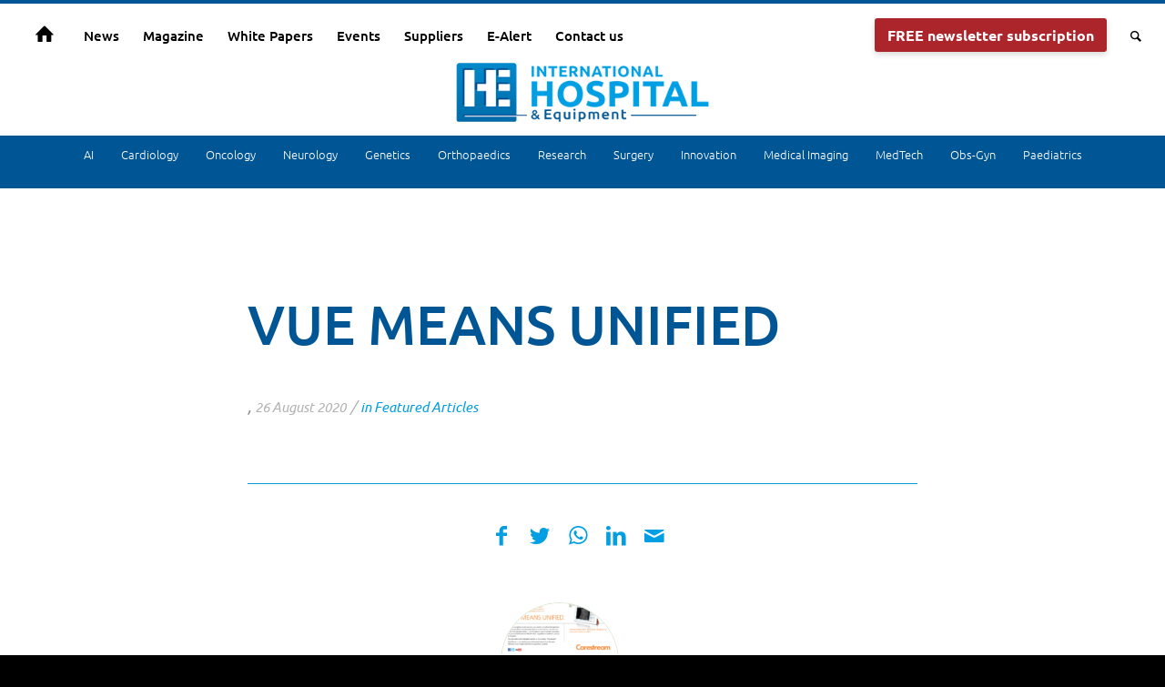

--- FILE ---
content_type: text/html; charset=UTF-8
request_url: https://interhospi.com/vue-means-unified/
body_size: 33025
content:
<!DOCTYPE html>
<html lang="en-GB" class="html_stretched responsive av-preloader-disabled av-default-lightbox  html_header_top html_logo_center html_bottom_nav_header html_top_nav_header html_menu_center html_custom html_header_sticky_disabled html_header_shrinking_disabled html_mobile_menu_phone html_header_searchicon html_content_align_center html_header_unstick_top_disabled html_header_stretch html_minimal_header html_av-overlay-side html_av-overlay-side-classic html_av-submenu-noclone html_entry_id_3572 av-cookies-consent-show-message-bar av-cookies-cookie-consent-enabled av-cookies-can-opt-out av-cookies-user-silent-accept avia-cookie-check-browser-settings av-no-preview html_text_menu_active ">
<head><meta charset="UTF-8" /><script>if(navigator.userAgent.match(/MSIE|Internet Explorer/i)||navigator.userAgent.match(/Trident\/7\..*?rv:11/i)){var href=document.location.href;if(!href.match(/[?&]nowprocket/)){if(href.indexOf("?")==-1){if(href.indexOf("#")==-1){document.location.href=href+"?nowprocket=1"}else{document.location.href=href.replace("#","?nowprocket=1#")}}else{if(href.indexOf("#")==-1){document.location.href=href+"&nowprocket=1"}else{document.location.href=href.replace("#","&nowprocket=1#")}}}}</script><script>(()=>{class RocketLazyLoadScripts{constructor(){this.v="2.0.3",this.userEvents=["keydown","keyup","mousedown","mouseup","mousemove","mouseover","mouseenter","mouseout","mouseleave","touchmove","touchstart","touchend","touchcancel","wheel","click","dblclick","input","visibilitychange"],this.attributeEvents=["onblur","onclick","oncontextmenu","ondblclick","onfocus","onmousedown","onmouseenter","onmouseleave","onmousemove","onmouseout","onmouseover","onmouseup","onmousewheel","onscroll","onsubmit"]}async t(){this.i(),this.o(),/iP(ad|hone)/.test(navigator.userAgent)&&this.h(),this.u(),this.l(this),this.m(),this.k(this),this.p(this),this._(),await Promise.all([this.R(),this.L()]),this.lastBreath=Date.now(),this.S(this),this.P(),this.D(),this.O(),this.M(),await this.C(this.delayedScripts.normal),await this.C(this.delayedScripts.defer),await this.C(this.delayedScripts.async),this.F("domReady"),await this.T(),await this.j(),await this.I(),this.F("windowLoad"),await this.A(),window.dispatchEvent(new Event("rocket-allScriptsLoaded")),this.everythingLoaded=!0,this.lastTouchEnd&&await new Promise((t=>setTimeout(t,500-Date.now()+this.lastTouchEnd))),this.H(),this.F("all"),this.U(),this.W()}i(){this.CSPIssue=sessionStorage.getItem("rocketCSPIssue"),document.addEventListener("securitypolicyviolation",(t=>{this.CSPIssue||"script-src-elem"!==t.violatedDirective||"data"!==t.blockedURI||(this.CSPIssue=!0,sessionStorage.setItem("rocketCSPIssue",!0))}),{isRocket:!0})}o(){window.addEventListener("pageshow",(t=>{this.persisted=t.persisted,this.realWindowLoadedFired=!0}),{isRocket:!0}),window.addEventListener("pagehide",(()=>{this.onFirstUserAction=null}),{isRocket:!0})}h(){let t;function e(e){t=e}window.addEventListener("touchstart",e,{isRocket:!0}),window.addEventListener("touchend",(function i(o){Math.abs(o.changedTouches[0].pageX-t.changedTouches[0].pageX)<10&&Math.abs(o.changedTouches[0].pageY-t.changedTouches[0].pageY)<10&&o.timeStamp-t.timeStamp<200&&(o.target.dispatchEvent(new PointerEvent("click",{target:o.target,bubbles:!0,cancelable:!0,detail:1})),event.preventDefault(),window.removeEventListener("touchstart",e,{isRocket:!0}),window.removeEventListener("touchend",i,{isRocket:!0}))}),{isRocket:!0})}q(t){this.userActionTriggered||("mousemove"!==t.type||this.firstMousemoveIgnored?"keyup"===t.type||"mouseover"===t.type||"mouseout"===t.type||(this.userActionTriggered=!0,this.onFirstUserAction&&this.onFirstUserAction()):this.firstMousemoveIgnored=!0),"click"===t.type&&t.preventDefault(),this.savedUserEvents.length>0&&(t.stopPropagation(),t.stopImmediatePropagation()),"touchstart"===this.lastEvent&&"touchend"===t.type&&(this.lastTouchEnd=Date.now()),"click"===t.type&&(this.lastTouchEnd=0),this.lastEvent=t.type,this.savedUserEvents.push(t)}u(){this.savedUserEvents=[],this.userEventHandler=this.q.bind(this),this.userEvents.forEach((t=>window.addEventListener(t,this.userEventHandler,{passive:!1,isRocket:!0})))}U(){this.userEvents.forEach((t=>window.removeEventListener(t,this.userEventHandler,{passive:!1,isRocket:!0}))),this.savedUserEvents.forEach((t=>{t.target.dispatchEvent(new window[t.constructor.name](t.type,t))}))}m(){this.eventsMutationObserver=new MutationObserver((t=>{const e="return false";for(const i of t){if("attributes"===i.type){const t=i.target.getAttribute(i.attributeName);t&&t!==e&&(i.target.setAttribute("data-rocket-"+i.attributeName,t),i.target["rocket"+i.attributeName]=new Function("event",t),i.target.setAttribute(i.attributeName,e))}"childList"===i.type&&i.addedNodes.forEach((t=>{if(t.nodeType===Node.ELEMENT_NODE)for(const i of t.attributes)this.attributeEvents.includes(i.name)&&i.value&&""!==i.value&&(t.setAttribute("data-rocket-"+i.name,i.value),t["rocket"+i.name]=new Function("event",i.value),t.setAttribute(i.name,e))}))}})),this.eventsMutationObserver.observe(document,{subtree:!0,childList:!0,attributeFilter:this.attributeEvents})}H(){this.eventsMutationObserver.disconnect(),this.attributeEvents.forEach((t=>{document.querySelectorAll("[data-rocket-"+t+"]").forEach((e=>{e.setAttribute(t,e.getAttribute("data-rocket-"+t)),e.removeAttribute("data-rocket-"+t)}))}))}k(t){Object.defineProperty(HTMLElement.prototype,"onclick",{get(){return this.rocketonclick||null},set(e){this.rocketonclick=e,this.setAttribute(t.everythingLoaded?"onclick":"data-rocket-onclick","this.rocketonclick(event)")}})}S(t){function e(e,i){let o=e[i];e[i]=null,Object.defineProperty(e,i,{get:()=>o,set(s){t.everythingLoaded?o=s:e["rocket"+i]=o=s}})}e(document,"onreadystatechange"),e(window,"onload"),e(window,"onpageshow");try{Object.defineProperty(document,"readyState",{get:()=>t.rocketReadyState,set(e){t.rocketReadyState=e},configurable:!0}),document.readyState="loading"}catch(t){console.log("WPRocket DJE readyState conflict, bypassing")}}l(t){this.originalAddEventListener=EventTarget.prototype.addEventListener,this.originalRemoveEventListener=EventTarget.prototype.removeEventListener,this.savedEventListeners=[],EventTarget.prototype.addEventListener=function(e,i,o){o&&o.isRocket||!t.B(e,this)&&!t.userEvents.includes(e)||t.B(e,this)&&!t.userActionTriggered||e.startsWith("rocket-")||t.everythingLoaded?t.originalAddEventListener.call(this,e,i,o):t.savedEventListeners.push({target:this,remove:!1,type:e,func:i,options:o})},EventTarget.prototype.removeEventListener=function(e,i,o){o&&o.isRocket||!t.B(e,this)&&!t.userEvents.includes(e)||t.B(e,this)&&!t.userActionTriggered||e.startsWith("rocket-")||t.everythingLoaded?t.originalRemoveEventListener.call(this,e,i,o):t.savedEventListeners.push({target:this,remove:!0,type:e,func:i,options:o})}}F(t){"all"===t&&(EventTarget.prototype.addEventListener=this.originalAddEventListener,EventTarget.prototype.removeEventListener=this.originalRemoveEventListener),this.savedEventListeners=this.savedEventListeners.filter((e=>{let i=e.type,o=e.target||window;return"domReady"===t&&"DOMContentLoaded"!==i&&"readystatechange"!==i||("windowLoad"===t&&"load"!==i&&"readystatechange"!==i&&"pageshow"!==i||(this.B(i,o)&&(i="rocket-"+i),e.remove?o.removeEventListener(i,e.func,e.options):o.addEventListener(i,e.func,e.options),!1))}))}p(t){let e;function i(e){return t.everythingLoaded?e:e.split(" ").map((t=>"load"===t||t.startsWith("load.")?"rocket-jquery-load":t)).join(" ")}function o(o){function s(e){const s=o.fn[e];o.fn[e]=o.fn.init.prototype[e]=function(){return this[0]===window&&t.userActionTriggered&&("string"==typeof arguments[0]||arguments[0]instanceof String?arguments[0]=i(arguments[0]):"object"==typeof arguments[0]&&Object.keys(arguments[0]).forEach((t=>{const e=arguments[0][t];delete arguments[0][t],arguments[0][i(t)]=e}))),s.apply(this,arguments),this}}if(o&&o.fn&&!t.allJQueries.includes(o)){const e={DOMContentLoaded:[],"rocket-DOMContentLoaded":[]};for(const t in e)document.addEventListener(t,(()=>{e[t].forEach((t=>t()))}),{isRocket:!0});o.fn.ready=o.fn.init.prototype.ready=function(i){function s(){parseInt(o.fn.jquery)>2?setTimeout((()=>i.bind(document)(o))):i.bind(document)(o)}return t.realDomReadyFired?!t.userActionTriggered||t.fauxDomReadyFired?s():e["rocket-DOMContentLoaded"].push(s):e.DOMContentLoaded.push(s),o([])},s("on"),s("one"),s("off"),t.allJQueries.push(o)}e=o}t.allJQueries=[],o(window.jQuery),Object.defineProperty(window,"jQuery",{get:()=>e,set(t){o(t)}})}P(){const t=new Map;document.write=document.writeln=function(e){const i=document.currentScript,o=document.createRange(),s=i.parentElement;let n=t.get(i);void 0===n&&(n=i.nextSibling,t.set(i,n));const c=document.createDocumentFragment();o.setStart(c,0),c.appendChild(o.createContextualFragment(e)),s.insertBefore(c,n)}}async R(){return new Promise((t=>{this.userActionTriggered?t():this.onFirstUserAction=t}))}async L(){return new Promise((t=>{document.addEventListener("DOMContentLoaded",(()=>{this.realDomReadyFired=!0,t()}),{isRocket:!0})}))}async I(){return this.realWindowLoadedFired?Promise.resolve():new Promise((t=>{window.addEventListener("load",t,{isRocket:!0})}))}M(){this.pendingScripts=[];this.scriptsMutationObserver=new MutationObserver((t=>{for(const e of t)e.addedNodes.forEach((t=>{"SCRIPT"!==t.tagName||t.noModule||t.isWPRocket||this.pendingScripts.push({script:t,promise:new Promise((e=>{const i=()=>{const i=this.pendingScripts.findIndex((e=>e.script===t));i>=0&&this.pendingScripts.splice(i,1),e()};t.addEventListener("load",i,{isRocket:!0}),t.addEventListener("error",i,{isRocket:!0}),setTimeout(i,1e3)}))})}))})),this.scriptsMutationObserver.observe(document,{childList:!0,subtree:!0})}async j(){await this.J(),this.pendingScripts.length?(await this.pendingScripts[0].promise,await this.j()):this.scriptsMutationObserver.disconnect()}D(){this.delayedScripts={normal:[],async:[],defer:[]},document.querySelectorAll("script[type$=rocketlazyloadscript]").forEach((t=>{t.hasAttribute("data-rocket-src")?t.hasAttribute("async")&&!1!==t.async?this.delayedScripts.async.push(t):t.hasAttribute("defer")&&!1!==t.defer||"module"===t.getAttribute("data-rocket-type")?this.delayedScripts.defer.push(t):this.delayedScripts.normal.push(t):this.delayedScripts.normal.push(t)}))}async _(){await this.L();let t=[];document.querySelectorAll("script[type$=rocketlazyloadscript][data-rocket-src]").forEach((e=>{let i=e.getAttribute("data-rocket-src");if(i&&!i.startsWith("data:")){i.startsWith("//")&&(i=location.protocol+i);try{const o=new URL(i).origin;o!==location.origin&&t.push({src:o,crossOrigin:e.crossOrigin||"module"===e.getAttribute("data-rocket-type")})}catch(t){}}})),t=[...new Map(t.map((t=>[JSON.stringify(t),t]))).values()],this.N(t,"preconnect")}async $(t){if(await this.G(),!0!==t.noModule||!("noModule"in HTMLScriptElement.prototype))return new Promise((e=>{let i;function o(){(i||t).setAttribute("data-rocket-status","executed"),e()}try{if(navigator.userAgent.includes("Firefox/")||""===navigator.vendor||this.CSPIssue)i=document.createElement("script"),[...t.attributes].forEach((t=>{let e=t.nodeName;"type"!==e&&("data-rocket-type"===e&&(e="type"),"data-rocket-src"===e&&(e="src"),i.setAttribute(e,t.nodeValue))})),t.text&&(i.text=t.text),t.nonce&&(i.nonce=t.nonce),i.hasAttribute("src")?(i.addEventListener("load",o,{isRocket:!0}),i.addEventListener("error",(()=>{i.setAttribute("data-rocket-status","failed-network"),e()}),{isRocket:!0}),setTimeout((()=>{i.isConnected||e()}),1)):(i.text=t.text,o()),i.isWPRocket=!0,t.parentNode.replaceChild(i,t);else{const i=t.getAttribute("data-rocket-type"),s=t.getAttribute("data-rocket-src");i?(t.type=i,t.removeAttribute("data-rocket-type")):t.removeAttribute("type"),t.addEventListener("load",o,{isRocket:!0}),t.addEventListener("error",(i=>{this.CSPIssue&&i.target.src.startsWith("data:")?(console.log("WPRocket: CSP fallback activated"),t.removeAttribute("src"),this.$(t).then(e)):(t.setAttribute("data-rocket-status","failed-network"),e())}),{isRocket:!0}),s?(t.fetchPriority="high",t.removeAttribute("data-rocket-src"),t.src=s):t.src="data:text/javascript;base64,"+window.btoa(unescape(encodeURIComponent(t.text)))}}catch(i){t.setAttribute("data-rocket-status","failed-transform"),e()}}));t.setAttribute("data-rocket-status","skipped")}async C(t){const e=t.shift();return e?(e.isConnected&&await this.$(e),this.C(t)):Promise.resolve()}O(){this.N([...this.delayedScripts.normal,...this.delayedScripts.defer,...this.delayedScripts.async],"preload")}N(t,e){this.trash=this.trash||[];let i=!0;var o=document.createDocumentFragment();t.forEach((t=>{const s=t.getAttribute&&t.getAttribute("data-rocket-src")||t.src;if(s&&!s.startsWith("data:")){const n=document.createElement("link");n.href=s,n.rel=e,"preconnect"!==e&&(n.as="script",n.fetchPriority=i?"high":"low"),t.getAttribute&&"module"===t.getAttribute("data-rocket-type")&&(n.crossOrigin=!0),t.crossOrigin&&(n.crossOrigin=t.crossOrigin),t.integrity&&(n.integrity=t.integrity),t.nonce&&(n.nonce=t.nonce),o.appendChild(n),this.trash.push(n),i=!1}})),document.head.appendChild(o)}W(){this.trash.forEach((t=>t.remove()))}async T(){try{document.readyState="interactive"}catch(t){}this.fauxDomReadyFired=!0;try{await this.G(),document.dispatchEvent(new Event("rocket-readystatechange")),await this.G(),document.rocketonreadystatechange&&document.rocketonreadystatechange(),await this.G(),document.dispatchEvent(new Event("rocket-DOMContentLoaded")),await this.G(),window.dispatchEvent(new Event("rocket-DOMContentLoaded"))}catch(t){console.error(t)}}async A(){try{document.readyState="complete"}catch(t){}try{await this.G(),document.dispatchEvent(new Event("rocket-readystatechange")),await this.G(),document.rocketonreadystatechange&&document.rocketonreadystatechange(),await this.G(),window.dispatchEvent(new Event("rocket-load")),await this.G(),window.rocketonload&&window.rocketonload(),await this.G(),this.allJQueries.forEach((t=>t(window).trigger("rocket-jquery-load"))),await this.G();const t=new Event("rocket-pageshow");t.persisted=this.persisted,window.dispatchEvent(t),await this.G(),window.rocketonpageshow&&window.rocketonpageshow({persisted:this.persisted})}catch(t){console.error(t)}}async G(){Date.now()-this.lastBreath>45&&(await this.J(),this.lastBreath=Date.now())}async J(){return document.hidden?new Promise((t=>setTimeout(t))):new Promise((t=>requestAnimationFrame(t)))}B(t,e){return e===document&&"readystatechange"===t||(e===document&&"DOMContentLoaded"===t||(e===window&&"DOMContentLoaded"===t||(e===window&&"load"===t||e===window&&"pageshow"===t)))}static run(){(new RocketLazyLoadScripts).t()}}RocketLazyLoadScripts.run()})();</script>



<!-- mobile setting -->
<meta name="viewport" content="width=device-width, initial-scale=1">

<!-- Scripts/CSS and wp_head hook -->
<meta name='robots' content='index, follow, max-image-preview:large, max-snippet:-1, max-video-preview:-1' />
	<style>img:is([sizes="auto" i], [sizes^="auto," i]) { contain-intrinsic-size: 3000px 1500px }</style>
	
				<script type="rocketlazyloadscript" data-rocket-type='text/javascript'>

				function avia_cookie_check_sessionStorage()
				{
					//	FF throws error when all cookies blocked !!
					var sessionBlocked = false;
					try
					{
						var test = sessionStorage.getItem( 'aviaCookieRefused' ) != null;
					}
					catch(e)
					{
						sessionBlocked = true;
					}
					
					var aviaCookieRefused = ! sessionBlocked ? sessionStorage.getItem( 'aviaCookieRefused' ) : null;
					
					var html = document.getElementsByTagName('html')[0];

					/**
					 * Set a class to avoid calls to sessionStorage
					 */
					if( sessionBlocked || aviaCookieRefused )
					{
						if( html.className.indexOf('av-cookies-session-refused') < 0 )
						{
							html.className += ' av-cookies-session-refused';
						}
					}
					
					if( sessionBlocked || aviaCookieRefused || document.cookie.match(/aviaCookieConsent/) )
					{
						if( html.className.indexOf('av-cookies-user-silent-accept') >= 0 )
						{
							 html.className = html.className.replace(/\bav-cookies-user-silent-accept\b/g, '');
						}
					}
				}

				avia_cookie_check_sessionStorage();

			</script>
			
	<!-- This site is optimized with the Yoast SEO plugin v25.5 - https://yoast.com/wordpress/plugins/seo/ -->
	<title>VUE MEANS UNIFIED - International Hospital</title>
	<link rel="canonical" href="https://interhospi.com/vue-means-unified/" />
	<meta property="og:locale" content="en_GB" />
	<meta property="og:type" content="article" />
	<meta property="og:title" content="VUE MEANS UNIFIED - International Hospital" />
	<meta property="og:url" content="https://interhospi.com/vue-means-unified/" />
	<meta property="og:site_name" content="International Hospital" />
	<meta property="article:published_time" content="2020-08-26T14:20:28+00:00" />
	<meta property="article:modified_time" content="2021-01-08T12:32:09+00:00" />
	<meta property="og:image" content="https://interhospi.com/wp-content/uploads/sites/3/2020/08/46492_Carestream_VNA_advertisement_junior_page-for-IHE_press.jpg" />
	<meta property="og:image:width" content="666" />
	<meta property="og:image:height" content="1000" />
	<meta property="og:image:type" content="image/jpeg" />
	<meta name="author" content="3wmedia" />
	<meta name="twitter:card" content="summary_large_image" />
	<meta name="twitter:label1" content="Written by" />
	<meta name="twitter:data1" content="3wmedia" />
	<script type="application/ld+json" class="yoast-schema-graph">{"@context":"https://schema.org","@graph":[{"@type":"Article","@id":"https://interhospi.com/vue-means-unified/#article","isPartOf":{"@id":"https://interhospi.com/vue-means-unified/"},"author":{"name":"3wmedia","@id":"https://interhospi.com/#/schema/person/1d9162c34d47c8e14171029abf4dfd4e"},"headline":"VUE MEANS UNIFIED","datePublished":"2020-08-26T14:20:28+00:00","dateModified":"2021-01-08T12:32:09+00:00","mainEntityOfPage":{"@id":"https://interhospi.com/vue-means-unified/"},"wordCount":3,"publisher":{"@id":"https://interhospi.com/#organization"},"image":{"@id":"https://interhospi.com/vue-means-unified/#primaryimage"},"thumbnailUrl":"https://interhospi.com/wp-content/uploads/sites/3/2020/08/46492_Carestream_VNA_advertisement_junior_page-for-IHE_press.jpg","articleSection":["Featured Articles"],"inLanguage":"en-GB"},{"@type":"WebPage","@id":"https://interhospi.com/vue-means-unified/","url":"https://interhospi.com/vue-means-unified/","name":"VUE MEANS UNIFIED - International Hospital","isPartOf":{"@id":"https://interhospi.com/#website"},"primaryImageOfPage":{"@id":"https://interhospi.com/vue-means-unified/#primaryimage"},"image":{"@id":"https://interhospi.com/vue-means-unified/#primaryimage"},"thumbnailUrl":"https://interhospi.com/wp-content/uploads/sites/3/2020/08/46492_Carestream_VNA_advertisement_junior_page-for-IHE_press.jpg","datePublished":"2020-08-26T14:20:28+00:00","dateModified":"2021-01-08T12:32:09+00:00","breadcrumb":{"@id":"https://interhospi.com/vue-means-unified/#breadcrumb"},"inLanguage":"en-GB","potentialAction":[{"@type":"ReadAction","target":["https://interhospi.com/vue-means-unified/"]}]},{"@type":"ImageObject","inLanguage":"en-GB","@id":"https://interhospi.com/vue-means-unified/#primaryimage","url":"https://interhospi.com/wp-content/uploads/sites/3/2020/08/46492_Carestream_VNA_advertisement_junior_page-for-IHE_press.jpg","contentUrl":"https://interhospi.com/wp-content/uploads/sites/3/2020/08/46492_Carestream_VNA_advertisement_junior_page-for-IHE_press.jpg","width":666,"height":1000},{"@type":"BreadcrumbList","@id":"https://interhospi.com/vue-means-unified/#breadcrumb","itemListElement":[{"@type":"ListItem","position":1,"name":"Home","item":"https://interhospi.com/"},{"@type":"ListItem","position":2,"name":"VUE MEANS UNIFIED"}]},{"@type":"WebSite","@id":"https://interhospi.com/#website","url":"https://interhospi.com/","name":"International Hospital","description":"The medical device information portal connecting healthcare professionals to global vendors","publisher":{"@id":"https://interhospi.com/#organization"},"potentialAction":[{"@type":"SearchAction","target":{"@type":"EntryPoint","urlTemplate":"https://interhospi.com/?s={search_term_string}"},"query-input":{"@type":"PropertyValueSpecification","valueRequired":true,"valueName":"search_term_string"}}],"inLanguage":"en-GB"},{"@type":"Organization","@id":"https://interhospi.com/#organization","name":"International Hospital","url":"https://interhospi.com/","logo":{"@type":"ImageObject","inLanguage":"en-GB","@id":"https://interhospi.com/#/schema/logo/image/","url":"https://interhospi.com/wp-content/uploads/sites/3/2025/01/IH-logo.jpg","contentUrl":"https://interhospi.com/wp-content/uploads/sites/3/2025/01/IH-logo.jpg","width":652,"height":188,"caption":"International Hospital"},"image":{"@id":"https://interhospi.com/#/schema/logo/image/"}},{"@type":"Person","@id":"https://interhospi.com/#/schema/person/1d9162c34d47c8e14171029abf4dfd4e","name":"3wmedia","image":{"@type":"ImageObject","inLanguage":"en-GB","@id":"https://interhospi.com/#/schema/person/image/","url":"https://secure.gravatar.com/avatar/b675989ef98e5935795c8debc22a997da2f85c277b3c54457a86ec79bc2a054f?s=96&d=mm&r=g","contentUrl":"https://secure.gravatar.com/avatar/b675989ef98e5935795c8debc22a997da2f85c277b3c54457a86ec79bc2a054f?s=96&d=mm&r=g","caption":"3wmedia"},"url":"https://interhospi.com/author/3wmedia/"}]}</script>
	<!-- / Yoast SEO plugin. -->


<link rel='dns-prefetch' href='//www.googletagmanager.com' />

<link rel="alternate" type="application/rss+xml" title="International Hospital &raquo; Feed" href="https://interhospi.com/feed/" />
<link rel="alternate" type="application/rss+xml" title="International Hospital &raquo; Comments Feed" href="https://interhospi.com/comments/feed/" />
<link rel="alternate" type="application/rss+xml" title="International Hospital &raquo; VUE MEANS UNIFIED Comments Feed" href="https://interhospi.com/vue-means-unified/feed/" />
		<!-- This site uses the Google Analytics by MonsterInsights plugin v9.6.1 - Using Analytics tracking - https://www.monsterinsights.com/ -->
		<!-- Note: MonsterInsights is not currently configured on this site. The site owner needs to authenticate with Google Analytics in the MonsterInsights settings panel. -->
					<!-- No tracking code set -->
				<!-- / Google Analytics by MonsterInsights -->
		<!-- interhospi.com is managing ads with Advanced Ads 2.0.9 – https://wpadvancedads.com/ --><!--noptimize--><script type="rocketlazyloadscript" id="inter-ready">
			window.advanced_ads_ready=function(e,a){a=a||"complete";var d=function(e){return"interactive"===a?"loading"!==e:"complete"===e};d(document.readyState)?e():document.addEventListener("readystatechange",(function(a){d(a.target.readyState)&&e()}),{once:"interactive"===a})},window.advanced_ads_ready_queue=window.advanced_ads_ready_queue||[];		</script>
		<!--/noptimize--><link data-minify="1" rel='stylesheet' id='avia-grid-css' href='https://interhospi.com/wp-content/cache/min/3/wp-content/themes/enfold/css/grid.css?ver=1756470583' type='text/css' media='all' />
<link data-minify="1" rel='stylesheet' id='avia-base-css' href='https://interhospi.com/wp-content/cache/min/3/wp-content/themes/enfold/css/base.css?ver=1756470583' type='text/css' media='all' />
<link data-minify="1" rel='stylesheet' id='avia-layout-css' href='https://interhospi.com/wp-content/cache/min/3/wp-content/themes/enfold/css/layout.css?ver=1756470583' type='text/css' media='all' />
<link data-minify="1" rel='stylesheet' id='avia-module-audioplayer-css' href='https://interhospi.com/wp-content/cache/min/3/wp-content/themes/enfold/config-templatebuilder/avia-shortcodes/audio-player/audio-player.css?ver=1756470583' type='text/css' media='all' />
<link data-minify="1" rel='stylesheet' id='avia-module-blog-css' href='https://interhospi.com/wp-content/cache/min/3/wp-content/themes/enfold/config-templatebuilder/avia-shortcodes/blog/blog.css?ver=1756470583' type='text/css' media='all' />
<link data-minify="1" rel='stylesheet' id='avia-module-postslider-css' href='https://interhospi.com/wp-content/cache/min/3/wp-content/themes/enfold/config-templatebuilder/avia-shortcodes/postslider/postslider.css?ver=1756470583' type='text/css' media='all' />
<link data-minify="1" rel='stylesheet' id='avia-module-button-css' href='https://interhospi.com/wp-content/cache/min/3/wp-content/themes/enfold/config-templatebuilder/avia-shortcodes/buttons/buttons.css?ver=1756470583' type='text/css' media='all' />
<link data-minify="1" rel='stylesheet' id='avia-module-buttonrow-css' href='https://interhospi.com/wp-content/cache/min/3/wp-content/themes/enfold/config-templatebuilder/avia-shortcodes/buttonrow/buttonrow.css?ver=1756470583' type='text/css' media='all' />
<link data-minify="1" rel='stylesheet' id='avia-module-button-fullwidth-css' href='https://interhospi.com/wp-content/cache/min/3/wp-content/themes/enfold/config-templatebuilder/avia-shortcodes/buttons_fullwidth/buttons_fullwidth.css?ver=1756470583' type='text/css' media='all' />
<link data-minify="1" rel='stylesheet' id='avia-module-catalogue-css' href='https://interhospi.com/wp-content/cache/min/3/wp-content/themes/enfold/config-templatebuilder/avia-shortcodes/catalogue/catalogue.css?ver=1756470583' type='text/css' media='all' />
<link data-minify="1" rel='stylesheet' id='avia-module-comments-css' href='https://interhospi.com/wp-content/cache/min/3/wp-content/themes/enfold/config-templatebuilder/avia-shortcodes/comments/comments.css?ver=1756470583' type='text/css' media='all' />
<link data-minify="1" rel='stylesheet' id='avia-module-contact-css' href='https://interhospi.com/wp-content/cache/min/3/wp-content/themes/enfold/config-templatebuilder/avia-shortcodes/contact/contact.css?ver=1756470583' type='text/css' media='all' />
<link data-minify="1" rel='stylesheet' id='avia-module-slideshow-css' href='https://interhospi.com/wp-content/cache/min/3/wp-content/themes/enfold/config-templatebuilder/avia-shortcodes/slideshow/slideshow.css?ver=1756470583' type='text/css' media='all' />
<link data-minify="1" rel='stylesheet' id='avia-module-slideshow-contentpartner-css' href='https://interhospi.com/wp-content/cache/min/3/wp-content/themes/enfold/config-templatebuilder/avia-shortcodes/contentslider/contentslider.css?ver=1756470583' type='text/css' media='all' />
<link data-minify="1" rel='stylesheet' id='avia-module-countdown-css' href='https://interhospi.com/wp-content/cache/min/3/wp-content/themes/enfold/config-templatebuilder/avia-shortcodes/countdown/countdown.css?ver=1756470583' type='text/css' media='all' />
<link data-minify="1" rel='stylesheet' id='avia-module-gallery-css' href='https://interhospi.com/wp-content/cache/min/3/wp-content/themes/enfold/config-templatebuilder/avia-shortcodes/gallery/gallery.css?ver=1756470583' type='text/css' media='all' />
<link data-minify="1" rel='stylesheet' id='avia-module-gallery-hor-css' href='https://interhospi.com/wp-content/cache/min/3/wp-content/themes/enfold/config-templatebuilder/avia-shortcodes/gallery_horizontal/gallery_horizontal.css?ver=1756470583' type='text/css' media='all' />
<link data-minify="1" rel='stylesheet' id='avia-module-maps-css' href='https://interhospi.com/wp-content/cache/min/3/wp-content/themes/enfold/config-templatebuilder/avia-shortcodes/google_maps/google_maps.css?ver=1756470583' type='text/css' media='all' />
<link data-minify="1" rel='stylesheet' id='avia-module-gridrow-css' href='https://interhospi.com/wp-content/cache/min/3/wp-content/themes/enfold/config-templatebuilder/avia-shortcodes/grid_row/grid_row.css?ver=1756470583' type='text/css' media='all' />
<link data-minify="1" rel='stylesheet' id='avia-module-heading-css' href='https://interhospi.com/wp-content/cache/min/3/wp-content/themes/enfold/config-templatebuilder/avia-shortcodes/heading/heading.css?ver=1756470583' type='text/css' media='all' />
<link data-minify="1" rel='stylesheet' id='avia-module-rotator-css' href='https://interhospi.com/wp-content/cache/min/3/wp-content/themes/enfold/config-templatebuilder/avia-shortcodes/headline_rotator/headline_rotator.css?ver=1756470583' type='text/css' media='all' />
<link data-minify="1" rel='stylesheet' id='avia-module-hr-css' href='https://interhospi.com/wp-content/cache/min/3/wp-content/themes/enfold/config-templatebuilder/avia-shortcodes/hr/hr.css?ver=1756470584' type='text/css' media='all' />
<link data-minify="1" rel='stylesheet' id='avia-module-icon-css' href='https://interhospi.com/wp-content/cache/min/3/wp-content/themes/enfold/config-templatebuilder/avia-shortcodes/icon/icon.css?ver=1756470584' type='text/css' media='all' />
<link data-minify="1" rel='stylesheet' id='avia-module-iconbox-css' href='https://interhospi.com/wp-content/cache/min/3/wp-content/themes/enfold/config-templatebuilder/avia-shortcodes/iconbox/iconbox.css?ver=1756470584' type='text/css' media='all' />
<link data-minify="1" rel='stylesheet' id='avia-module-icongrid-css' href='https://interhospi.com/wp-content/cache/min/3/wp-content/themes/enfold/config-templatebuilder/avia-shortcodes/icongrid/icongrid.css?ver=1756470584' type='text/css' media='all' />
<link data-minify="1" rel='stylesheet' id='avia-module-iconlist-css' href='https://interhospi.com/wp-content/cache/min/3/wp-content/themes/enfold/config-templatebuilder/avia-shortcodes/iconlist/iconlist.css?ver=1756470584' type='text/css' media='all' />
<link data-minify="1" rel='stylesheet' id='avia-module-image-css' href='https://interhospi.com/wp-content/cache/min/3/wp-content/themes/enfold/config-templatebuilder/avia-shortcodes/image/image.css?ver=1756470584' type='text/css' media='all' />
<link data-minify="1" rel='stylesheet' id='avia-module-hotspot-css' href='https://interhospi.com/wp-content/cache/min/3/wp-content/themes/enfold/config-templatebuilder/avia-shortcodes/image_hotspots/image_hotspots.css?ver=1756470584' type='text/css' media='all' />
<link data-minify="1" rel='stylesheet' id='avia-module-magazine-css' href='https://interhospi.com/wp-content/cache/min/3/wp-content/themes/enfold/config-templatebuilder/avia-shortcodes/magazine/magazine.css?ver=1756470584' type='text/css' media='all' />
<link data-minify="1" rel='stylesheet' id='avia-module-masonry-css' href='https://interhospi.com/wp-content/cache/min/3/wp-content/themes/enfold/config-templatebuilder/avia-shortcodes/masonry_entries/masonry_entries.css?ver=1756470584' type='text/css' media='all' />
<link data-minify="1" rel='stylesheet' id='avia-siteloader-css' href='https://interhospi.com/wp-content/cache/min/3/wp-content/themes/enfold/css/avia-snippet-site-preloader.css?ver=1756470584' type='text/css' media='all' />
<link data-minify="1" rel='stylesheet' id='avia-module-menu-css' href='https://interhospi.com/wp-content/cache/min/3/wp-content/themes/enfold/config-templatebuilder/avia-shortcodes/menu/menu.css?ver=1756470584' type='text/css' media='all' />
<link data-minify="1" rel='stylesheet' id='avia-modfule-notification-css' href='https://interhospi.com/wp-content/cache/min/3/wp-content/themes/enfold/config-templatebuilder/avia-shortcodes/notification/notification.css?ver=1756470584' type='text/css' media='all' />
<link data-minify="1" rel='stylesheet' id='avia-module-numbers-css' href='https://interhospi.com/wp-content/cache/min/3/wp-content/themes/enfold/config-templatebuilder/avia-shortcodes/numbers/numbers.css?ver=1756470584' type='text/css' media='all' />
<link data-minify="1" rel='stylesheet' id='avia-module-portfolio-css' href='https://interhospi.com/wp-content/cache/min/3/wp-content/themes/enfold/config-templatebuilder/avia-shortcodes/portfolio/portfolio.css?ver=1756470584' type='text/css' media='all' />
<link data-minify="1" rel='stylesheet' id='avia-module-progress-bar-css' href='https://interhospi.com/wp-content/cache/min/3/wp-content/themes/enfold/config-templatebuilder/avia-shortcodes/progressbar/progressbar.css?ver=1756470584' type='text/css' media='all' />
<link data-minify="1" rel='stylesheet' id='avia-module-promobox-css' href='https://interhospi.com/wp-content/cache/min/3/wp-content/themes/enfold/config-templatebuilder/avia-shortcodes/promobox/promobox.css?ver=1756470584' type='text/css' media='all' />
<link data-minify="1" rel='stylesheet' id='avia-sc-search-css' href='https://interhospi.com/wp-content/cache/min/3/wp-content/themes/enfold/config-templatebuilder/avia-shortcodes/search/search.css?ver=1756470584' type='text/css' media='all' />
<link data-minify="1" rel='stylesheet' id='avia-module-slideshow-accordion-css' href='https://interhospi.com/wp-content/cache/min/3/wp-content/themes/enfold/config-templatebuilder/avia-shortcodes/slideshow_accordion/slideshow_accordion.css?ver=1756470584' type='text/css' media='all' />
<link data-minify="1" rel='stylesheet' id='avia-module-slideshow-feature-image-css' href='https://interhospi.com/wp-content/cache/min/3/wp-content/themes/enfold/config-templatebuilder/avia-shortcodes/slideshow_feature_image/slideshow_feature_image.css?ver=1756470584' type='text/css' media='all' />
<link data-minify="1" rel='stylesheet' id='avia-module-slideshow-fullsize-css' href='https://interhospi.com/wp-content/cache/min/3/wp-content/themes/enfold/config-templatebuilder/avia-shortcodes/slideshow_fullsize/slideshow_fullsize.css?ver=1756470584' type='text/css' media='all' />
<link data-minify="1" rel='stylesheet' id='avia-module-slideshow-fullscreen-css' href='https://interhospi.com/wp-content/cache/min/3/wp-content/themes/enfold/config-templatebuilder/avia-shortcodes/slideshow_fullscreen/slideshow_fullscreen.css?ver=1756470584' type='text/css' media='all' />
<link data-minify="1" rel='stylesheet' id='avia-module-slideshow-ls-css' href='https://interhospi.com/wp-content/cache/min/3/wp-content/themes/enfold/config-templatebuilder/avia-shortcodes/slideshow_layerslider/slideshow_layerslider.css?ver=1756470584' type='text/css' media='all' />
<link data-minify="1" rel='stylesheet' id='avia-module-social-css' href='https://interhospi.com/wp-content/cache/min/3/wp-content/themes/enfold/config-templatebuilder/avia-shortcodes/social_share/social_share.css?ver=1756470584' type='text/css' media='all' />
<link data-minify="1" rel='stylesheet' id='avia-module-tabsection-css' href='https://interhospi.com/wp-content/cache/min/3/wp-content/themes/enfold/config-templatebuilder/avia-shortcodes/tab_section/tab_section.css?ver=1756470584' type='text/css' media='all' />
<link data-minify="1" rel='stylesheet' id='avia-module-table-css' href='https://interhospi.com/wp-content/cache/min/3/wp-content/themes/enfold/config-templatebuilder/avia-shortcodes/table/table.css?ver=1756470584' type='text/css' media='all' />
<link data-minify="1" rel='stylesheet' id='avia-module-tabs-css' href='https://interhospi.com/wp-content/cache/min/3/wp-content/themes/enfold/config-templatebuilder/avia-shortcodes/tabs/tabs.css?ver=1756470584' type='text/css' media='all' />
<link data-minify="1" rel='stylesheet' id='avia-module-team-css' href='https://interhospi.com/wp-content/cache/min/3/wp-content/themes/enfold/config-templatebuilder/avia-shortcodes/team/team.css?ver=1756470584' type='text/css' media='all' />
<link data-minify="1" rel='stylesheet' id='avia-module-testimonials-css' href='https://interhospi.com/wp-content/cache/min/3/wp-content/themes/enfold/config-templatebuilder/avia-shortcodes/testimonials/testimonials.css?ver=1756470584' type='text/css' media='all' />
<link data-minify="1" rel='stylesheet' id='avia-module-timeline-css' href='https://interhospi.com/wp-content/cache/min/3/wp-content/themes/enfold/config-templatebuilder/avia-shortcodes/timeline/timeline.css?ver=1756470584' type='text/css' media='all' />
<link data-minify="1" rel='stylesheet' id='avia-module-toggles-css' href='https://interhospi.com/wp-content/cache/min/3/wp-content/themes/enfold/config-templatebuilder/avia-shortcodes/toggles/toggles.css?ver=1756470584' type='text/css' media='all' />
<link data-minify="1" rel='stylesheet' id='avia-module-video-css' href='https://interhospi.com/wp-content/cache/min/3/wp-content/themes/enfold/config-templatebuilder/avia-shortcodes/video/video.css?ver=1756470584' type='text/css' media='all' />
<style id='wp-emoji-styles-inline-css' type='text/css'>

	img.wp-smiley, img.emoji {
		display: inline !important;
		border: none !important;
		box-shadow: none !important;
		height: 1em !important;
		width: 1em !important;
		margin: 0 0.07em !important;
		vertical-align: -0.1em !important;
		background: none !important;
		padding: 0 !important;
	}
</style>
<link data-minify="1" rel='stylesheet' id='svp_block_free-style-css-css' href='https://interhospi.com/wp-content/cache/min/3/wp-content/plugins/super-video-player/admin/blocks/dist/blocks.style.build.css?ver=1756470584' type='text/css' media='all' />
<style id='filebird-block-filebird-gallery-style-inline-css' type='text/css'>
ul.filebird-block-filebird-gallery{margin:auto!important;padding:0!important;width:100%}ul.filebird-block-filebird-gallery.layout-grid{display:grid;grid-gap:20px;align-items:stretch;grid-template-columns:repeat(var(--columns),1fr);justify-items:stretch}ul.filebird-block-filebird-gallery.layout-grid li img{border:1px solid #ccc;box-shadow:2px 2px 6px 0 rgba(0,0,0,.3);height:100%;max-width:100%;-o-object-fit:cover;object-fit:cover;width:100%}ul.filebird-block-filebird-gallery.layout-masonry{-moz-column-count:var(--columns);-moz-column-gap:var(--space);column-gap:var(--space);-moz-column-width:var(--min-width);columns:var(--min-width) var(--columns);display:block;overflow:auto}ul.filebird-block-filebird-gallery.layout-masonry li{margin-bottom:var(--space)}ul.filebird-block-filebird-gallery li{list-style:none}ul.filebird-block-filebird-gallery li figure{height:100%;margin:0;padding:0;position:relative;width:100%}ul.filebird-block-filebird-gallery li figure figcaption{background:linear-gradient(0deg,rgba(0,0,0,.7),rgba(0,0,0,.3) 70%,transparent);bottom:0;box-sizing:border-box;color:#fff;font-size:.8em;margin:0;max-height:100%;overflow:auto;padding:3em .77em .7em;position:absolute;text-align:center;width:100%;z-index:2}ul.filebird-block-filebird-gallery li figure figcaption a{color:inherit}

</style>
<link data-minify="1" rel='stylesheet' id='bplugins-plyrio-css' href='https://interhospi.com/wp-content/cache/min/3/wp-content/plugins/super-video-player/public/css/player-style.css?ver=1756470584' type='text/css' media='all' />
<link data-minify="1" rel='stylesheet' id='ppress-frontend-css' href='https://interhospi.com/wp-content/cache/min/3/wp-content/plugins/wp-user-avatar/assets/css/frontend.min.css?ver=1756470584' type='text/css' media='all' />
<link rel='stylesheet' id='ppress-flatpickr-css' href='https://interhospi.com/wp-content/plugins/wp-user-avatar/assets/flatpickr/flatpickr.min.css?ver=4.16.2' type='text/css' media='all' />
<link rel='stylesheet' id='ppress-select2-css' href='https://interhospi.com/wp-content/plugins/wp-user-avatar/assets/select2/select2.min.css?ver=6.8.3' type='text/css' media='all' />
<link rel='stylesheet' id='ivory-search-styles-css' href='https://interhospi.com/wp-content/plugins/add-search-to-menu/public/css/ivory-search.min.css?ver=5.5.11' type='text/css' media='all' />
<link data-minify="1" rel='stylesheet' id='avia-scs-css' href='https://interhospi.com/wp-content/cache/min/3/wp-content/themes/enfold/css/shortcodes.css?ver=1756470584' type='text/css' media='all' />
<link data-minify="1" rel='stylesheet' id='avia-popup-css-css' href='https://interhospi.com/wp-content/cache/min/3/wp-content/themes/enfold/js/aviapopup/magnific-popup.css?ver=1756470584' type='text/css' media='screen' />
<link data-minify="1" rel='stylesheet' id='avia-lightbox-css' href='https://interhospi.com/wp-content/cache/min/3/wp-content/themes/enfold/css/avia-snippet-lightbox.css?ver=1756470584' type='text/css' media='screen' />
<link data-minify="1" rel='stylesheet' id='avia-widget-css-css' href='https://interhospi.com/wp-content/cache/min/3/wp-content/themes/enfold/css/avia-snippet-widget.css?ver=1756470584' type='text/css' media='screen' />
<link data-minify="1" rel='stylesheet' id='avia-dynamic-css' href='https://interhospi.com/wp-content/cache/min/3/wp-content/uploads/sites/3/dynamic_avia/interhospi.css?ver=1756470584' type='text/css' media='all' />
<link data-minify="1" rel='stylesheet' id='avia-custom-css' href='https://interhospi.com/wp-content/cache/min/3/wp-content/themes/enfold/css/custom.css?ver=1756470584' type='text/css' media='all' />
<link rel='stylesheet' id='avia-style-css' href='https://interhospi.com/wp-content/themes/interhospi/style.css?ver=4.7.5' type='text/css' media='all' />
<link data-minify="1" rel='stylesheet' id='popup-maker-site-css' href='https://interhospi.com/wp-content/cache/min/3/wp-content/uploads/sites/3/pum/pum-site-styles-3.css?ver=1756470584' type='text/css' media='all' />
<link data-minify="1" rel='stylesheet' id='avia-cookie-css-css' href='https://interhospi.com/wp-content/cache/min/3/wp-content/themes/enfold/css/avia-snippet-cookieconsent.css?ver=1756470584' type='text/css' media='screen' />
<link data-minify="1" rel='stylesheet' id='scss-css' href='https://interhospi.com/wp-content/cache/min/3/wp-content/cache/busting/3/sccss.css?ver=1756470584' type='text/css' media='all' />
<script type="rocketlazyloadscript" data-rocket-type="text/javascript" data-rocket-src="https://interhospi.com/wp-includes/js/jquery/jquery.min.js?ver=3.7.1" id="jquery-core-js"></script>
<script type="rocketlazyloadscript" data-rocket-type="text/javascript" data-rocket-src="https://interhospi.com/wp-includes/js/jquery/jquery-migrate.min.js?ver=3.4.1" id="jquery-migrate-js"></script>
<script type="rocketlazyloadscript" data-rocket-type="text/javascript" data-rocket-src="https://interhospi.com/wp-content/plugins/super-video-player/public/js/super-video.js?ver=1.7.5" id="bplugins-plyrio-js"></script>
<script type="rocketlazyloadscript" data-rocket-type="text/javascript" data-rocket-src="https://interhospi.com/wp-content/plugins/wp-user-avatar/assets/flatpickr/flatpickr.min.js?ver=4.16.2" id="ppress-flatpickr-js"></script>
<script type="rocketlazyloadscript" data-rocket-type="text/javascript" data-rocket-src="https://interhospi.com/wp-content/plugins/wp-user-avatar/assets/select2/select2.min.js?ver=4.16.2" id="ppress-select2-js"></script>
<script type="rocketlazyloadscript" data-rocket-type="text/javascript" data-rocket-src="https://interhospi.com/wp-content/themes/enfold/js/avia-compat.js?ver=4.7.5" id="avia-compat-js"></script>

<!-- Google tag (gtag.js) snippet added by Site Kit -->

<!-- Google Analytics snippet added by Site Kit -->
<script type="rocketlazyloadscript" data-rocket-type="text/javascript" data-rocket-src="https://www.googletagmanager.com/gtag/js?id=GT-WVXMPQJ" id="google_gtagjs-js" async></script>
<script type="rocketlazyloadscript" data-rocket-type="text/javascript" id="google_gtagjs-js-after">
/* <![CDATA[ */
window.dataLayer = window.dataLayer || [];function gtag(){dataLayer.push(arguments);}
gtag("set","linker",{"domains":["interhospi.com"]});
gtag("js", new Date());
gtag("set", "developer_id.dZTNiMT", true);
gtag("config", "GT-WVXMPQJ");
/* ]]> */
</script>

<!-- End Google tag (gtag.js) snippet added by Site Kit -->
<link rel="https://api.w.org/" href="https://interhospi.com/wp-json/" /><link rel="alternate" title="JSON" type="application/json" href="https://interhospi.com/wp-json/wp/v2/posts/3572" /><link rel="EditURI" type="application/rsd+xml" title="RSD" href="https://interhospi.com/xmlrpc.php?rsd" />
<link rel='shortlink' href='https://interhospi.com/?p=3572' />
<link rel="alternate" title="oEmbed (JSON)" type="application/json+oembed" href="https://interhospi.com/wp-json/oembed/1.0/embed?url=https%3A%2F%2Finterhospi.com%2Fvue-means-unified%2F" />
<link rel="alternate" title="oEmbed (XML)" type="text/xml+oembed" href="https://interhospi.com/wp-json/oembed/1.0/embed?url=https%3A%2F%2Finterhospi.com%2Fvue-means-unified%2F&#038;format=xml" />
<meta name="generator" content="Site Kit by Google 1.157.0" /><!-- Google Tag Manager -->
<script type="rocketlazyloadscript">(function(w,d,s,l,i){w[l]=w[l]||[];w[l].push({'gtm.start':
new Date().getTime(),event:'gtm.js'});var f=d.getElementsByTagName(s)[0],
j=d.createElement(s),dl=l!='dataLayer'?'&l='+l:'';j.async=true;j.src=
'https://www.googletagmanager.com/gtm.js?id='+i+dl;f.parentNode.insertBefore(j,f);
})(window,document,'script','dataLayer','GTM-TPV6P5N');</script>
<!-- End Google Tag Manager --><link rel="profile" href="https://gmpg.org/xfn/11" />
<link rel="alternate" type="application/rss+xml" title="International Hospital RSS2 Feed" href="https://interhospi.com/feed/" />
<link rel="pingback" href="https://interhospi.com/xmlrpc.php" />

<style type='text/css' media='screen'>
 #top #header_main > .container, #top #header_main > .container .main_menu  .av-main-nav > li > a, #top #header_main #menu-item-shop .cart_dropdown_link{ height:100px; line-height: 100px; }
 .html_top_nav_header .av-logo-container{ height:100px;  }
 .html_header_top.html_header_sticky #top #wrap_all #main{ padding-top:150px; } 
</style>
<!--[if lt IE 9]><script src="https://interhospi.com/wp-content/themes/enfold/js/html5shiv.js"></script><![endif]-->
<link rel="icon" href="https://interhospi.com/wp-content/uploads/sites/3/2022/12/favicon.png" type="image/png">

<!-- To speed up the rendering and to display the site as fast as possible to the user we include some styles and scripts for above the fold content inline -->
<script type="rocketlazyloadscript" data-rocket-type="text/javascript">'use strict';var avia_is_mobile=!1;if(/Android|webOS|iPhone|iPad|iPod|BlackBerry|IEMobile|Opera Mini/i.test(navigator.userAgent)&&'ontouchstart' in document.documentElement){avia_is_mobile=!0;document.documentElement.className+=' avia_mobile '}
else{document.documentElement.className+=' avia_desktop '};document.documentElement.className+=' js_active ';(function(){var e=['-webkit-','-moz-','-ms-',''],n='';for(var t in e){if(e[t]+'transform' in document.documentElement.style){document.documentElement.className+=' avia_transform ';n=e[t]+'transform'};if(e[t]+'perspective' in document.documentElement.style)document.documentElement.className+=' avia_transform3d '};if(typeof document.getElementsByClassName=='function'&&typeof document.documentElement.getBoundingClientRect=='function'&&avia_is_mobile==!1){if(n&&window.innerHeight>0){setTimeout(function(){var e=0,o={},a=0,t=document.getElementsByClassName('av-parallax'),i=window.pageYOffset||document.documentElement.scrollTop;for(e=0;e<t.length;e++){t[e].style.top='0px';o=t[e].getBoundingClientRect();a=Math.ceil((window.innerHeight+i-o.top)*0.3);t[e].style[n]='translate(0px, '+a+'px)';t[e].style.top='auto';t[e].className+=' enabled-parallax '}},50)}}})();</script><link rel="icon" href="https://interhospi.com/wp-content/uploads/sites/3/2022/12/cropped-favicon-32x32.png" sizes="32x32" />
<link rel="icon" href="https://interhospi.com/wp-content/uploads/sites/3/2022/12/cropped-favicon-192x192.png" sizes="192x192" />
<link rel="apple-touch-icon" href="https://interhospi.com/wp-content/uploads/sites/3/2022/12/cropped-favicon-180x180.png" />
<meta name="msapplication-TileImage" content="https://interhospi.com/wp-content/uploads/sites/3/2022/12/cropped-favicon-270x270.png" />
<style id="sccss">/* Voer hier je aangepaste CSS in */
/* #main .av-section-bottom-logo::before {
	position: absolute;
	bottom: -212px;
	right: 15px;
	z-index: 999;
	
	display: block;
	width: 100px;
	height: 170px;
	
	background-image: url('/wp-content/uploads/sites/4/2020/10/45-year.png');
	background-position: top center;
	background-repeat: no-repeat;
	background-size: cover;
	
	content: '';
}
/* .home #main .av-section-bottom-logo::before {
	bottom: -257px;
	right: 100px;
} */

@media only screen and (max-width: 767px) {
	/* #main .av-section-bottom-logo::before {
		bottom: -143px;
		
		width: 50px;
		height: 85px;
	} */
	/* .home #main .av-section-bottom-logo::before {
		bottom: -172px;
	} */
}

.header_color .main_menu .menu ul li a:hover,
.header_color .av-subnav-menu ul a:hover {
	color: #FFFFFF !important;
}

.single_toggle .toggler:hover {
	background-color: #FFFFFF !important;
	color: #005694 !important;
}
.single_toggle .toggle_content { background-color: #FFFFFF !important; }

.slide-image {
	background-image: url('/wp-content/uploads/sites/4/2020/09/post_placeholder.jpg') !important;
	background-size: cover !important;
	border: 1px solid #d8ead2 !important;
}
.slide-image .fallback-post-type-icon {
	display: none;
}

.post-entry .small-preview {
	width: 130px !important;
	height: 130px !important;
	
	/* background-image: url('/wp-content/uploads/sites/4/2020/09/post_placeholder.jpg') !important; */
	background-position: center center !important;
	background-repeat: no-repeat !important;
	background-size: 100% auto !important;
	background-color: transparent !important;
	border: 1px solid #d8ead2 !important;
}
.home .post-entry .small-preview {
	width: 80px !important;
	height: 80px !important;
}
.home .post-entry .small-preview .iconfont { display: none !important; }

/* POPUP */
.pum-theme-lightbox .pum-title {
    display: none;
}
.pum-theme-lightbox .pum-container {
	border: 4px solid #000000;
}
.pum-theme-lightbox .pum-content {
    padding: 15px 0 0
}
.pum-theme-lightbox .pum-content a {
    padding: 10px 20px 12px;
    background: #009ee2;
    border-radius: 3px;
    color: #fff;
    font-weight: bold;
    margin: 10px 0 0;
    display: inline-block;
    transition: all 0.5s ease;
    text-decoration: none;
}
.pum-theme-lightbox .pum-content a:hover {
    background: #005694;
}

/* HEADER */
.html_top_nav_header.html_minimal_header #header_main #header_main_alternate {
    border-top: 4px solid #005694;
}
.av-section-bottom-logo { position: relative; }
@media only screen and (max-width: 767px) {
	.av-section-bottom-logo {
	  z-index: 999;
		
		border-top: 4px solid #005694;
	}
}
@media only screen and (max-width: 580px) {
	.av-section-bottom-logo {
		border-bottom: 20px solid #005694 !important;
	}
}

/* body:not(.home) */ .av-section-bottom-logo {
	padding: 15px 0;
}
/* body:not(.home) */ .av-section-bottom-logo .av-logo-container {
	height: auto !important;
}
/* body:not(.home) */ .av-section-bottom-logo .logo {
	max-width: 300px;
}

/* .home .av-section-bottom-logo.header_color .av-logo-container {
	top: 45px;
} */
#top.home span.logo {
	z-index: 100;	
}
#top .title_container .container {
	padding: 10px 12px;
	min-height: 40px;
}
.title_container .container > h1.main-title.entry-title {
    display: none;
}
@media only screen and (max-width: 767px) {
 .responsive #top.home #wrap_all .av-logo-container {
		height: 100px;
    top: 20px;
	}
	.responsive #top .logo {
			width: 70%!important;
	}
}
/* .home .av-section-bottom-logo.header_color::after {
    content: '';
    position: absolute;
    height: 88px;
    background: transparent url('https://clinlabint.3wstaging.nl/wp-content/uploads/sites/2/2020/06/bar.png') 100% 0 no-repeat;
    width: 100%;
    right: 0;
		z-index: 10;
} */

/* ADS */
.ads-widget { padding: 5px 0; }

.AdWidget_ImageWidget { display: none; }
.home .clinl-widget { 
	display: flex;
	justify-content: center;
	margin: 0 15px;
}
.block-grey,
.sponsored-links {
    background: #F1F1F1;
    display: block;
		padding: 30px;
}
.sponsored-links .sponsor-block {
    font-size: 16px;
		transition: all 0.5s ease;
}
.sponsored-links .sponsor-block p em {
    font-size: 13px;
    color: #888;
    text-decoration: underline;
}
.sponsored-links .sponsor-block p {
    line-height: 22px!important;
}
.sponsored-links .sponsor-block p a {
    color: #000;
    font-weight: 500;
}
.sponsored-links .sponsor-block:hover {
		opacity: 0.6;
}
.sponsored-links .sponsor-block a:hover {
	text-decoration: none;
}


/* MENU */
#top #header .av-main-nav { display: flex; }
#top #header .av-main-nav li.gap { margin-right:auto; }

#top #header .av-main-nav {
    margin-top:10px;
}
#top #header .av-main-nav > li > a {
    font-weight: 500!important;
    font-size: 15px!important;
		transition: all 0.25s ease;
}
#top #header .av-main-nav > li > a:hover {
		opacity: 0.7;	
}
#top #header .av-main-nav > li.bigger > a {
    font-size: 16px!important;
    font-weight: 600!important;
}

#top #header .av-main-nav > li.av-menu-button a .avia-menu-text {
    background: #fff;
    color: #009EE2;
    box-shadow: 0px 3px 6px rgba(0, 0, 0, 0.15);
    border: 0;
    border-radius: 3px;
    padding: 8px 14px;
}
/* body:not(.home) */ #header .av-main-nav > li.av-menu-button a .avia-menu-text {
	background: #AC252B !important;
	
	color: #FFFFFF !important;
}

#top #header .av-main-nav > li.menu-item-search-dropdown > a {
    font-size:20px;
}

#top .header_color .main_menu .menu ul li>a:hover { color: #FFFFFF; }

@media only screen and (max-width: 767px) {
	.responsive #top #main .av-logo-container .main_menu {
			z-index: 999;
	}
}

/* Search */
#top .av_minimal_header #s {
	background: #f3f3f3;
}

/* SUBMENU CATS */
/* #top:not(.home) */ #top .av-submenu-container {
	min-height: 0 !important;
	background: #005694;
}
/* #top.home .av-submenu-container {
		top: 90px!important;
    border: none!important;
    background: none;
} */
@media only screen and (max-width: 580px) {
	.av-submenu-container { display: none !important; }
}

html #top .av-submenu-container .container {
	max-width: 100%;
	padding: 0 40px!Important;
}

#top .av-subnav-menu > li { padding: 10px 0 !important; }

#top .av-submenu-container .menu-item a {
	padding: 0 15px;
	background: none;
	border: none;
	
	font-weight: lighter;
}

/* Menu bar categories */
#main > .widget_nav_menu {
    position: absolute;
    z-index: 11;
		width: 100%;
    padding: 0;
}
@media only screen and (max-width: 1200px) {
	#main > .widget_nav_menu {
		display: none;
	}
}
#main > .widget_nav_menu .menu {    
		display: flex;
		justify-content: center;
		background: #005694;
}
#main > .widget_nav_menu .menu li {   
	padding: 10px 0;
  font-size: 13px;
}
#main > .widget_nav_menu .menu li a {
	padding: 0 15px;
	
	font-weight: lighter;
	line-height: 22px;
	color: #fff;
}
#main > .widget_nav_menu .menu li a:hover {    opacity: 0.7;}

/* TITLES */
#top .av-special-heading:not(.blockquote) {
	display: flex;
	padding-bottom: 40px!important;
}
#top .av-special-heading:not(.blockquote) .av-special-heading-tag {
	position: relative;
	float: left;
	text-decoration: none;
	font-style: normal;
	font-family: inherit;
	font-size: 36px;
	font-weight: 500!important;
}
#top .av-special-heading:not(.blockquote) .av-special-heading-tag::after {
    content: '';
    position: absolute;
    left: -100vw;
    right: 0;
    bottom: -30px;
    display: block;
    border-bottom: 2px solid;
}
.post-entry .post-meta-author {
    display: block;
    margin: -40px 0 30px;
}

/* News alert */
.av-rotator-container .av-rotator-text {
    margin-top: 15px;
    font-size: 18px;
    line-height: 24px;
}

/* HOME */
.banner-content-home .template-page.content {
    vertical-align: bottom !important;
}

.banner-home { margin-top: -50px; }

@media only screen and (max-width: 767px) {
	.banner-home .avia-slideshow-inner,
	.banner-home .av_slideshow_full li img {
		height: 650px !important;
	}
	.banner-home .banner-content {
    margin-top: 170px;
	}
	.banner-home .banner-image {
    margin: 30px 0 0;
	}
	
	.banner-content-home { margin-top: -650px !important; }
	.banner-content-home .container { height: 650px !important; }
	.banner-content-home .template-page.content {
		vertical-align: middle !important;
	}
}


/* SLIDER */
.home-banner-section .content { padding-bottom: 0 !important; }
.home-banner-section .avia-slideshow { margin-bottom: 0 !important; }
.home-banner-section .avia-slideshow li img { border-radius: 0; }
.home-banner-section .avia-slideshow { position: relative; }
.home-banner-section .avia-slideshow::after {
	position: absolute;
	top: 0;
	right: 0;
	bottom: 0;
	left: 0;
	z-index: 10;
	
	width: 100%;
	height: 100%;
	
	background-color: rgba(0,0,0,.3);
	content: '';
}

.home-banner-section .home-banner-content .av_textblock_section {
	position: relative;
	z-index: 10;
	
	max-width: 465px;
	margin: -278px 0 0 0;
	padding: 15px 15px 0 15px;
}
.home-banner-section .home-banner-content .home-banner-text p { margin-top: 0; }

@media only screen and (max-width: 580px) {
	.home-banner-section .home-banner-content .av_textblock_section {
		margin: 0;
	}
	.home-banner-section .home-banner-content .home-banner-text h1 { color: #005694; }
	.home-banner-section .home-banner-content .home-banner-text * { color: #000000; }
}

.home-banner-section .home-banner-content .home-banner-buttons {
	position: relative;
	z-index: 10;
	
	padding: 0 15px 15px 15px;
}
.home-banner-section .home-banner-content .home-banner-image {
	position: absolute;
	right: 25px;
	bottom: -37px;
	z-index: 10;
	
	max-width: 175px;
}

#top .avia-content-slider {overflow: visible;}
.avia-slideshow-arrows.avia-slideshow-controls {
    position: absolute;
    top: -30px;
    right: 0;
    width: 70px;
}
#top .avia-content-slider.avia-smallarrow-slider .avia-slideshow-arrows {
    top: -30px;
    width: 70px;
}
@media only screen and (max-width: 767px) {
	
	.avia-slideshow-arrows.avia-slideshow-controls,
	#top .avia-content-slider.avia-smallarrow-slider .avia-slideshow-arrows {
		top: -5px;	
	}
}
#top .avia-content-slider .avia-slideshow-arrows a,
#top .avia-content-slider.avia-smallarrow-slider .avia-slideshow-arrows a {
    opacity: 1;
    top: 0;
    height: 30px;
    line-height: 30px;
    color: #ccc;
    width: 35px;
}
#top .avia-content-slider .avia-slideshow-arrows a:hover {
    color:#009EE2;
}
#top .avia-content-slider .avia-slideshow-arrows a:before,
#top .avia-content-slider.avia-smallarrow-slider .avia-slideshow-arrows a:before{
    line-height: 10px;
    background: none;
}
#top .avia-content-slider .avia-content-slider-inner .slide-image img {
    width: 100%;
    border-radius: 0;
}
#top .avia-content-slider .avia-content-slider-inner .slide-image {
    border-radius: 0;
    position: relative;
    border: none;
}
#top .avia-content-slider .avia-content-slider-inner .slide-image .fallback-post-type-icon { 
		color: #222;	
}
#top .avia-content-slider .avia-content-slider-inner .slide-image:after {
	 content: "";
	 position: absolute;
	 bottom: 0;
	 right: 0;
	 border-bottom: 25px solid white;
	 border-left: 25px solid #543e3e00;
	 border-right: 25px solid white;
	 border-top: 25px solid transparent;
}
#top #wrap_all .avia-content-slider .slide-content .entry-content-header .slide-entry-title {
    font-size: 16px;
    font-weight: 500;
    line-height: 20px;
    margin-top: 0;
		color: #009EE7;
}
#top .avia-content-slider .slide-content .slide-meta {
		padding: 0;
    margin: 15px 0 3px;
    line-height: 20px;
}
#top .avia-content-slider .slide-meta .tags, 
#top .avia-content-slider .slide-meta .tags a {
    color: #888;
    font-size: 14px;
    font-style: italic;
}
#top .avia-content-slider .slide-meta .tags a {
    text-decoration: underline;
}
.slide-content .slide-meta .slide-meta-comments {
    display: none;
}
.slide-content .slide-meta .slide-meta-del {
    display: none;
}
.slide-content  .slide-meta .slide-meta-time,
.slide-content  .slide-meta .blog-categories {
		color: #888;
    font-size: 13px;
    font-style: italic;
    font-weight: 500;
}
.slide-content  .slide-meta .blog-categories a {
    color: #888;
		text-decoration: underline;
}
.slide-content  .slide-meta .blog-categories a:hover {
    color: #222;
}
.slide-content  .slide-meta .blog-categories::after {
	content: ',';
	margin-left: -3px;
  margin-right: 4px;
}
#top .avia-content-slider .entry-content {
	  line-height: 24px;
    color: #222;
}
#top .avia-content-slider.corona-slider .slide-content {
		display: flex;
    flex-direction: column-reverse;
}
#top .avia-content-slider.corona-slider .entry-content {
	display: none;	
}
#top .avia-content-slider.productslider .entry-content {
	display: inherit;	
}

/* Blog items home */
#top #main .av-alb-blogposts.template-blog {
    margin-top: 20px;
}
#top #main .av-alb-blogposts.template-blog .entry-content-header {
    display: flex;
    flex-direction: column-reverse;
    margin-top: 4px;
}
#top #main .av-alb-blogposts.template-blog .blog-meta {
    float: left;
    margin: 0px 20px 0 0;
}
#top #main .av-alb-blogposts.template-blog .blog-meta .iconfont {
	background: #e2e2e2;
}
#top #main .av-alb-blogposts.template-blog .blog-meta a.small-preview img {
    border-radius: 0!important;
}
#top #main .av-alb-blogposts.template-blog .blog-meta a {
    border-radius: 0;
}
#top #main .av-alb-blogposts.template-blog .blog-meta a:hover {
		opacity: 0.7;
}	
#top #main .av-alb-blogposts.template-blog .post .entry-content-wrapper {
    margin: 0;
}
#top #main .av-alb-blogposts.template-blog .entry-content-header h2.post-title.entry-title {
    font-size: 18px;
    font-weight:500;
    margin: 4px 0 0;
    padding: 0;
		color: #009EE7;
}
#top #main .av-alb-blogposts.template-blog .entry-content-header h2.post-title.entry-title a:hover {
		opacity: 0.7;
}
#top #main .av-alb-blogposts.template-blog .post-meta-infos .minor-meta {
    margin-right: 5px;
    font-size: 14px;
	  font-style: italic;
	  font-weight: 500;
}
#top #main .av-alb-blogposts.template-blog .entry-content-header .post-meta-infos .tags a {
    color: #888;
    text-decoration: underline;
    font-weight: 500;
	  font-size: 14px;
}
#top #main .av-alb-blogposts.template-blog .entry-content-header .post-meta-infos {
    font-style: italic;
    font-size: 14px!important;
    color: #888;
    line-height: 20px;
    margin: 5px 0 -7px;
}
/* cats uitzetten */
#top #main .blog-categories.minor-meta {
    display: none;
}
#top #main .av-alb-blogposts.template-blog .post-meta-infos .minor-meta,
#top #main .av-alb-blogposts.template-blog .post-meta-infos .minor-meta a {
    color: #888;
}
#top #main .av-alb-blogposts.template-blog .post-meta-infos .minor-meta a {
    text-decoration: underline;
}
#top #main .av-alb-blogposts.template-blog .post-meta-infos .text-sep,
#top #main .av-alb-blogposts.template-blog .post-meta-infos .comment-container,
#top #main .av-alb-blogposts.template-blog .post-meta-infos .blog-author {
    display: none;
}
#top #main .av-alb-blogposts.template-blog .entry-content p {
   margin-top: 0;
   line-height: 24px;
   font-size:16px;
}

/* 2 column blog overview */
#top #main .two-column.av-alb-blogposts.template-blog {
    display: flex;
    flex-wrap: wrap;
}
#top #main .two-column.av-alb-blogposts.template-blog article.post-entry {
    width: 45%;
    margin-right: 5%;
}
@media only screen and (max-width: 767px) {
	#top #main .two-column.av-alb-blogposts.template-blog article.post-entry {
    width: 100%;
    margin-right: 0;
	}
}
#top #main .two-column.av-alb-blogposts.template-blog .entry-content-header a {
	font-size: 16px;
}
#top #main .two-column.av-alb-blogposts.template-blog .entry-content {
	display: none;
}
#top #main .two-column.av-alb-blogposts.template-blog .post_delimiter {
    border: none;
}

/* hover images */
#top .image-overlay .image-overlay-inside::before {
	content: "\e803";
    border-radius: 0;
    height: 40px;
    width: 40px;
    line-height: 40px;
    left: 50%;
    top: 50%;
    margin: -20px 0 0 -20px;
    font-size: 18px;
		box-shadow: 0 2px 5px rgba(0, 0, 0, 0.75);
}

/* home logo slider */
.home .avia-logo-element-container {
    border: 1px solid #e8e8e8!important;
    padding: 20px;
}

/* productslider */
#top .productslider article.slide-entry {
    display: flex;
		margin-top: 40px;
}
#top .avia-content-slider.productslider .avia-content-slider-inner .slide-image {
    width: 350px;
    margin: 0 30px 0 0;
}
@media only screen and (max-width: 767px) {
	#top .productslider article.slide-entry {
			flex-wrap: wrap;
	}
	#top .avia-content-slider.productslider .avia-content-slider-inner .slide-image {
		width: 100%;
		margin: 15px 0;
	}
}
#top .avia-content-slider.productslider .avia-content-slider-inner .slide-content {
	width: 500px;
}
#top .alternate_color .avia-content-slider .avia-slideshow-arrows a {
	color: #fff;
}
#top .alternate_color .avia-content-slider .avia-slideshow-arrows a:hover {
	color: #ccc;	
}
#top .alternate_color .avia-content-slider .avia-content-slider-inner .slide-image:after {
    border-bottom: 25px solid #005694;
    border-right: 25px solid #005694;
}
#top .alternate_color .image-overlay {
    background: none;
}
#top .alternate_color .avia-content-slider .entry-content {
	color: #fff;
}
#top #wrap_all .avia-content-slider.productslider .slide-content .entry-content-header .slide-entry-title {
	margin: 0 0 15px;
	color: #fff;
}
#top #wrap_all .avia-content-slider.productslider .slide-content .slide-meta {
	display: none;
}
#top #wrap_all .avia-content-slider.productslider .slide-content a.more-link {
		background: #fff;
    color: #005694;
    box-shadow: 0px 3px 6px rgba(0, 0, 0, 0.15);
    border-radius: 3px;
    border-width: 1px;
    padding-left: 25px;
    padding-right: 25px;
    padding-top: 6px;
    padding-bottom: 6px;
    font-size: 16px;
    font-weight: bold;
    margin-top: 25px;
		transition: all 0.5s ease;
}
#top #wrap_all .avia-content-slider.productslider .slide-content a.more-link:hover {
		text-decoration: none;	
		background: #003f6d;
    color: #fff;
}

/* magazine overview product news */
.entry-content-wrapper .av-magazine  time.av-magazine-time {
    display: none;
}
.entry-content-wrapper .av-magazine .av-magazine-entry .av-magazine-content-wrap {
    border: none;
}
.entry-content-wrapper .av-magazine .av-magazine-entry .av-magazine-content-wrap .av-magazine-title {
    font-size: 16px;
    font-weight: 500!important;
    transition: opacity 0.5s ease;
}
.entry-content-wrapper .av-magazine .av-magazine-entry .av-magazine-content-wrap .av-magazine-title:hover {
    opacity: 0.6;
}

/* partner slider */
.partner-slider .slide-entry-title.hide {    display: none; }
.partner-slider .slide-entry .entry-content a {    text-decoration: underline; }
.partner-slider .slide-entry .entry-content a:hover {    color: #127486!important; }
.partner-slider .slide-entry .entry-content {    font-weight: 500; }

@media only screen and (max-width: 767px) {
	.responsive #top #wrap_all .slide-entry-wrap .slide-entry {
		width: 100%;
		margin: 0;
	}
}

/* buttons */
#top a.avia-button.avia-color-theme-color,
#top a.avia-button.avia-color-custom {
	  box-shadow: 0px 3px 6px rgba(0, 0, 0, 0.15);
}
#top a.avia-button.avia-color-light {
    background: #fff;
    color: #000;
    box-shadow: 0px 3px 6px rgba(0, 0, 0, 0.15);
}
#top a.avia-button.avia-color-theme-color-subtle {
    padding: 0;
    background: none;
    border: none;
}
#top a.avia-button.avia-color-theme-color-subtle .avia_iconbox_title {
    text-decoration: underline;
}

/* Blog post */
#top.single-post .fullsize .entry-content-header .post-title {
    font-size: 60px;
    line-height: 69px;
    font-weight: 500!important;
    text-align: left;
    margin-top: 50px;
}
@media only screen and (max-width: 767px) {
	#top.single-post .fullsize .entry-content-header .post-title {
			font-size: 40px;
			line-height: 49px;
	}
}
#top.single-post .fullsize .template-blog .post-entry {
    display: flex;
    flex-direction: column-reverse;
}
#top.single-post .single-small.with-slider .small-preview {
    border-radius: 100%;
		margin-bottom: 50px;
}

#top.single-post .fullsize .post-meta-infos {
    text-align: left!important;
    margin: 30px 0;
    color: #888;
    font-style: italic;
}

#top.single-post .fullsize .post-meta-infos .tags {
	font-size: 16px;
}
#top.single-post .fullsize .post-meta-infos a, 
#top.single-post .fullsize .post-meta-infos .minor-meta, 
#top.single-post .fullsize .post-meta-infos .text-sep-date {
    color: #b3b3b3;
}
#top .fullsize .post .entry-content-wrapper .entry-content {
    line-height: 28px;
}
#top.single-post .fullsize .blog-tags a {
    color: #008da6!important;
    text-decoration: none;
    font-weight: 600;
}

#top.single-post .fullsize  .blog-tags strong {
    color: #bbb;
    font-weight: 400;
}
#top.single-post .fullsize  .blog-tags {
    display: none;
}
#top.single-post #main .blog-categories.minor-meta {
    display: inline-block;
    color: #009EE2;
}
#top.single-post #main .blog-categories.minor-meta a {
    color: #009EE2;
}
#top.single-post .av-share-box ul {
    display: flex;
    border: none;
    justify-content: center;
    border-radius: 0;
}

#top.single-post .av-share-box ul li {
    border: none;
}

#top.single-post .av-share-box ul li a {
    font-size: 24px;
    padding: 0;
    width: 32px;
    margin-right: 10px;
    border-radius: 3px;
    color: #009EE2;
}
#top.single-post .av-share-link-description.av-no-toc {
    display: none;
}
#top.single-post .av-share-box ul {
	border-radius: 0;
}
#top.single-post .av-share-box {
    border-top: 1px solid #009EE2;
    margin-top: 30px;
    padding-top: 40px;
    text-align: center;
}
#top.single-post .av-share-box .avia-related-tooltip {
	display: none!important;
}

/* Product news */
@media only screen and (max-width: 767px) {
	.productnews-block {
		padding: 30px 0!Important;
    margin: 0!important;
	}
	
}

/* Blog archive */
#top.archive .template-blog main.content {
    width: 60%;
    margin-right: 18%;
    border: none;
}

#top.archive #main .template-blog aside.sidebar {
    width: 18%!important;
    border: none;
		padding-top: 245px;
}
@media only screen and (max-width: 1360px) {
	#top.archive .template-blog main.content {
		width: 68%;
		margin-right: 5%;		
	}
	#top.archive #main .template-blog aside.sidebar {
    width: 20%!important;		
	}
}
@media only screen and (max-width: 991px) {
	#top.archive .template-blog main.content {
		width: 100%;
		margin-right: 0;		
	}
	#top.archive #main .template-blog aside.sidebar {
    display: none;
	}
}
#top.archive .sidebar_left .template-blog .blog-meta {
    float: left;
    margin: 0 20px 0 0;
}

#top.archive .template-blog .post-entry a.small-preview {
    width: 130px;
    height: auto;
}

#top.archive .template-blog .post-entry .post-title.entry-title {
    font-size: 18px!important;
    font-weight: 500!important;
}
#top.archive .post-entry .post-meta-infos .tags, #top.archive .post-entry .post-meta-infos .minor-meta, #top.archive .post-entry .post-meta-infos .tags a {
    color: #888!Important;
}

#top.archive .post-entry .post-meta-infos .blog-author.minor-meta {
    display: none;
}

#top.archive .post-entry  .post_delimiter {
    margin: 0;
}

#top.archive .post-entry  .entry-content {
    margin-top: -20px;
}

#top.archive .post-entry .entry-content-header {
    display: flex;
    flex-direction: column-reverse;
}

#top.archive .post-entry .post-meta-infos {
    margin: 5px 0 -8px;
    font-style: italic;
}
#top.archive .post-entry a.more-link {
    margin-left: 10px;
}

#top.archive .post-entry a.more-link:hover {
    color: #888;
}
.post-entry .post_author_timeline {
    display: none;
}
/* Footer */
#footer-page {
    border: none;
}
#footer-page .request-information-block {
		display: none;
}
body.cat-editors-picks #footer-page .request-information-block,
body.cat-product-news #footer-page .request-information-block,
body.cat-white-papers #footer-page .request-information-block {
		display: inherit;
}
.category-term-description h1::after {
    content: '';
    position: absolute;
    left: -100vw;
    right: 0;
    bottom: -30px;
    display: block;
    border-bottom: 2px solid;
}
.category-term-description h1 {
    display: inline-block;
    position: relative;
    font-weight: 500!important;
    margin: 40px 0 120px;
}

/* Tag archive */
.archive.tag  .tag-page-post-type-title {
	display: none;
}
#top.archive.tag #main .blog-categories.minor-meta {
    display: inline-block;
    font-size: 14px;
}
#top.archive.tag #main .text-sep.text-sep-date {
    color: #888;
}
#top.archive.tag #main .blog-categories.minor-meta a {
    color: #009EE2;
}

/* Forms */
#top #wrap_all div .av-dark-form fieldset input,
#top #wrap_all div .av-dark-form fieldset textarea,
#top #wrap_all div .av-dark-form fieldset select {
    border-color: #009EE2;
    border-width: 1px!important;
    background: #fff;
}
#top #wrap_all div .av-dark-form label.input_checkbox_label {  margin: 0 0 -10px;}
#top #wrap_all div .av-dark-form input.input_checkbox {   margin: 4px 10px 0 0; }

#top #wrap_all div .av-dark-form .button {
		margin-top: 40px;
    color: #ffffff;
    font-weight: 600!important;
    border-color: #009EE2;
    background: #009EE2;
    padding: 10px;
    box-shadow: 0px 3px 6px rgba(0, 0, 0, 0.15);
}

/* Other stuff */
@media only screen and (max-width: 1200px) {
	#top.single-post .fullsize .template-blog .post_delimiter,
	#top .fullsize .template-blog .post .entry-content-wrapper {
			width: 100%;
	}
}

/* blue part */
#top .footer-blue {
	position: relative;
}
.footer-blue::before {
    content: '';
    position: absolute;
    top: -80px;
    right: 0;
    border-bottom: 40px solid #005694;
    border-left: 40px solid transparent;
    border-right: 40px solid #005694;
    border-top: 40px solid transparent;
}
.footer-page-content .footer-flexbox { 
		display: flex;
		flex-wrap: wrap; 
}
.footer-page-content .footer-flexbox .avia-image-container {
	  width: 240px;
}
.footer-page-content .footer-flexbox .av-magazine.articles-overview {
		width: 50%;
		margin-top: 5px;
}
.footer-page-content .footer-flexbox .avia-button-wrap {
	  width: 252px;
}
.footer-page-content .footer-flexbox .avia-buttonrow-wrap  {
	  width: 50%;
	  display: flex;
    flex-direction: column;
    align-items: flex-start;
}
.footer-page-content .av-special-heading-tag {
	font-weight: 500!important;
}
.footer-page-content .avia-image-container {
		margin-bottom: 30px;
}
.footer-page-content .shadow-img .avia_image {
    margin-left: -4px;
}
.footer-page-content .av-magazine.articles-overview time.av-magazine-time {
		display: inherit;
		color: #d4d4d4;
}
.footer-page-content .av_promobox {
	border: none!important;
}

.footer-page-content .av_promobox::after {
    content: "";
    position: absolute;
    top: 0;
    right: 0;
    border-bottom: 25px solid #fff;
    border-left: 25px solid #fff;
    border-right: 25px solid #005694;
    border-top: 25px solid #005694;
}
.footer-page-content .av_promobox {
    border: none!important;
		padding: 30px 25px;
}
.footer-page-content .av_promobox .avia-button-wrap.avia-button-right {
    float: left;
}
.footer-page-content .av_promobox .avia-button-wrap .avia-button {
    position: relative;
    left: 0;
    margin: 0;
}
.footer-page-content .av_promobox .avia-promocontent {
    margin: 0 50px 20px 0;
}
.footer-page-content .av_promobox .avia-promocontent h3 {
    margin: 0 0 20px 0;
    font-weight: 500!important;
    font-size: 20px;
}
.footer-page-content .av_promobox .avia-promocontent p { 
    font-size: 16px;
}

/* black part */
#top .footer-page-content .widget_nav_menu ul#menu-footer-menu {   display: flex; }
#top .footer-page-content .widget_nav_menu ul#menu-footer-menu > li {
    width: 25%;
    font-weight: 500;
}
#top .footer-page-content .widget_nav_menu ul#menu-footer-menu li {
    border: none;
    font-size: 16px;
}
#top .footer-page-content .widget_nav_menu ul#menu-footer-menu li .sub-menu a {
    font-weight: normal;
    color: #999;
}
#top .footer-page-content .widget_nav_menu ul#menu-footer-menu ul li:before { display: none; }
#top .footer-page-content .widget_nav_menu ul#menu-footer-menu li a {
    padding: 2px 0;
    transition: all 0.5s ease;
}
#top .footer-page-content .widget_nav_menu ul#menu-footer-menu li a:hover { background: none;opacity: 0.65; }

/* Cookie consent */
#av-consent-extra-info  .tab_titles  .tab {
    color:#000;
}
#av-consent-extra-info  .tab_titles  .tab:hover,
#av-consent-extra-info  .tab_titles  .tab.active_tab {
    color: #008da6!important;
}
#top #av-consent-extra-info .avia-color-theme-color-highlight {
    background: #008da6;
}
#top #av-consent-extra-info .avia-color-theme-color-highlight.avia-cookie-hide-notification {
    border-color: #008da6;
    background: #fff;
    color: #008da6;
}





</style><style type='text/css'>
@font-face {font-family: 'entypo-fontello'; font-weight: normal; font-style: normal; font-display: auto;
src: url('https://interhospi.com/wp-content/themes/enfold/config-templatebuilder/avia-template-builder/assets/fonts/entypo-fontello.eot');
src: url('https://interhospi.com/wp-content/themes/enfold/config-templatebuilder/avia-template-builder/assets/fonts/entypo-fontello.eot?#iefix') format('embedded-opentype'), 
url('https://interhospi.com/wp-content/themes/enfold/config-templatebuilder/avia-template-builder/assets/fonts/entypo-fontello.woff') format('woff'),
url('https://interhospi.com/wp-content/themes/enfold/config-templatebuilder/avia-template-builder/assets/fonts/entypo-fontello.woff2') format('woff2'),
url('https://interhospi.com/wp-content/themes/enfold/config-templatebuilder/avia-template-builder/assets/fonts/entypo-fontello.ttf') format('truetype'), 
url('https://interhospi.com/wp-content/themes/enfold/config-templatebuilder/avia-template-builder/assets/fonts/entypo-fontello.svg#entypo-fontello') format('svg');
} #top .avia-font-entypo-fontello, body .avia-font-entypo-fontello, html body [data-av_iconfont='entypo-fontello']:before{ font-family: 'entypo-fontello'; }
</style>

<!--
Debugging Info for Theme support: 

Theme: Enfold
Version: 4.7.5
Installed: enfold
AviaFramework Version: 5.0
AviaBuilder Version: 4.7.1.1
aviaElementManager Version: 1.0.1
- - - - - - - - - - -
ChildTheme: InterHospi
ChildTheme Version: 1.0
ChildTheme Installed: enfold

ML:2048-PU:24-PLA:30
WP:6.8.3
Compress: CSS:disabled - JS:disabled
Updates: disabled
PLAu:26
--><noscript><style id="rocket-lazyload-nojs-css">.rll-youtube-player, [data-lazy-src]{display:none !important;}</style></noscript>
<meta name="generator" content="WP Rocket 3.19.1.2" data-wpr-features="wpr_delay_js wpr_lazyload_images wpr_lazyload_iframes wpr_image_dimensions wpr_minify_css wpr_cdn wpr_preload_links wpr_desktop" /></head>

<script type="rocketlazyloadscript" data-rocket-type="text/javascript">
    var ajaxurl = "https://interhospi.com/wp-admin/admin-ajax.php";
</script>


<body data-rsssl=1 id="top" class="wp-singular post-template-default single single-post postid-3572 single-format-standard wp-theme-enfold wp-child-theme-interhospi  rtl_columns stretched ubuntu-custom ubuntu enfold cat-featured-articles aa-prefix-inter- av-recaptcha-enabled av-google-badge-hide" itemscope="itemscope" itemtype="https://schema.org/WebPage" >

	<!-- Google Tag Manager (noscript) -->
<noscript><iframe src="https://www.googletagmanager.com/ns.html?id=GTM-TPV6P5N"
height="0" width="0" style="display:none;visibility:hidden"></iframe></noscript>
<!-- End Google Tag Manager (noscript) -->
	<div id='wrap_all'>

	
<header id='header' class='all_colors header_color light_bg_color  av_header_top av_logo_center av_bottom_nav_header av_top_nav_header av_menu_center av_custom av_header_sticky_disabled av_header_shrinking_disabled av_header_stretch av_mobile_menu_phone av_header_searchicon av_header_unstick_top_disabled av_minimal_header av_header_border_disabled'  role="banner" itemscope="itemscope" itemtype="https://schema.org/WPHeader" >

		<div  id='header_main' class='container_wrap container_wrap_logo'>
	
        <div id='header_main_alternate' class='container_wrap'><div class='container'><nav class='main_menu' data-selectname='Select a page'  role="navigation" itemscope="itemscope" itemtype="https://schema.org/SiteNavigationElement" ><div class="avia-menu av-main-nav-wrap"><ul id="avia-menu" class="menu av-main-nav"><li id="menu-item-12510" class="menu-item menu-item-type-post_type menu-item-object-page menu-item-home menu-item-top-level menu-item-top-level-1"><a href="https://interhospi.com/" itemprop="url"><span class="avia-bullet"></span><span class="avia-menu-text"><span  class="av_font_icon avia_animate_when_visible avia-icon-animate  av-icon-style-  av-no-color avia-icon-pos-left " style=""><span class='av-icon-char' style='font-size:22px;line-height:22px;' aria-hidden='true' data-av_icon='' data-av_iconfont='entypo-fontello' ></span></span></span><span class="avia-menu-fx"><span class="avia-arrow-wrap"><span class="avia-arrow"></span></span></span></a></li>
<li id="menu-item-581" class="menu-item menu-item-type-custom menu-item-object-custom menu-item-has-children menu-item-top-level menu-item-top-level-2"><a href="#" itemprop="url"><span class="avia-bullet"></span><span class="avia-menu-text">News</span><span class="avia-menu-fx"><span class="avia-arrow-wrap"><span class="avia-arrow"></span></span></span></a>


<ul class="sub-menu">
	<li id="menu-item-3910" class="menu-item menu-item-type-taxonomy menu-item-object-category current-post-ancestor current-menu-parent current-post-parent"><a href="https://interhospi.com/category/featured-articles/" itemprop="url"><span class="avia-bullet"></span><span class="avia-menu-text">Featured Articles</span></a></li>
	<li id="menu-item-583" class="menu-item menu-item-type-taxonomy menu-item-object-category"><a href="https://interhospi.com/category/product-news/" itemprop="url"><span class="avia-bullet"></span><span class="avia-menu-text">Product News</span></a></li>
	<li id="menu-item-579" class="menu-item menu-item-type-taxonomy menu-item-object-category"><a href="https://interhospi.com/category/e-news/" itemprop="url"><span class="avia-bullet"></span><span class="avia-menu-text">E-News</span></a></li>
</ul>
</li>
<li id="menu-item-588" class="menu-item menu-item-type-post_type menu-item-object-page menu-item-has-children menu-item-top-level menu-item-top-level-3"><a href="https://interhospi.com/magazine/" itemprop="url"><span class="avia-bullet"></span><span class="avia-menu-text">Magazine</span><span class="avia-menu-fx"><span class="avia-arrow-wrap"><span class="avia-arrow"></span></span></span></a>


<ul class="sub-menu">
	<li id="menu-item-3908" class="menu-item menu-item-type-post_type menu-item-object-page"><a href="https://interhospi.com/magazine/about/" itemprop="url"><span class="avia-bullet"></span><span class="avia-menu-text">About us</span></a></li>
	<li id="menu-item-3909" class="menu-item menu-item-type-custom menu-item-object-custom"><a href="https://panglobal.nl/digital-edition/interhospi/2024/IHEaprl/index.html" itemprop="url"><span class="avia-bullet"></span><span class="avia-menu-text">Digital edition</span></a></li>
	<li id="menu-item-3905" class="menu-item menu-item-type-post_type menu-item-object-page"><a href="https://interhospi.com/magazine/" itemprop="url"><span class="avia-bullet"></span><span class="avia-menu-text">Archived issues</span></a></li>
	<li id="menu-item-3907" class="menu-item menu-item-type-post_type menu-item-object-page"><a href="https://interhospi.com/magazine/media-kit/" itemprop="url"><span class="avia-bullet"></span><span class="avia-menu-text">Media kit</span></a></li>
	<li id="menu-item-3906" class="menu-item menu-item-type-post_type menu-item-object-page"><a href="https://interhospi.com/magazine/submit-press-release/" itemprop="url"><span class="avia-bullet"></span><span class="avia-menu-text">Submit Press Release</span></a></li>
</ul>
</li>
<li id="menu-item-580" class="menu-item menu-item-type-taxonomy menu-item-object-category menu-item-top-level menu-item-top-level-4"><a href="https://interhospi.com/category/white-papers/" itemprop="url"><span class="avia-bullet"></span><span class="avia-menu-text">White Papers</span><span class="avia-menu-fx"><span class="avia-arrow-wrap"><span class="avia-arrow"></span></span></span></a></li>
<li id="menu-item-585" class="menu-item menu-item-type-taxonomy menu-item-object-category menu-item-top-level menu-item-top-level-5"><a href="https://interhospi.com/category/events/" itemprop="url"><span class="avia-bullet"></span><span class="avia-menu-text">Events</span><span class="avia-menu-fx"><span class="avia-arrow-wrap"><span class="avia-arrow"></span></span></span></a></li>
<li id="menu-item-13507" class="menu-item menu-item-type-post_type menu-item-object-page menu-item-mega-parent  menu-item-top-level menu-item-top-level-6"><a href="https://interhospi.com/suppliers/" itemprop="url"><span class="avia-bullet"></span><span class="avia-menu-text">Suppliers</span><span class="avia-menu-fx"><span class="avia-arrow-wrap"><span class="avia-arrow"></span></span></span></a></li>
<li id="menu-item-593" class="menu-item menu-item-type-post_type menu-item-object-page menu-item-mega-parent  menu-item-top-level menu-item-top-level-7"><a href="https://interhospi.com/subscribe/" itemprop="url"><span class="avia-bullet"></span><span class="avia-menu-text">E-Alert</span><span class="avia-menu-fx"><span class="avia-arrow-wrap"><span class="avia-arrow"></span></span></span></a></li>
<li id="menu-item-3918" class="gap menu-item menu-item-type-post_type menu-item-object-page menu-item-mega-parent  menu-item-top-level menu-item-top-level-8"><a href="https://interhospi.com/contact-us/" itemprop="url"><span class="avia-bullet"></span><span class="avia-menu-text">Contact us</span><span class="avia-menu-fx"><span class="avia-arrow-wrap"><span class="avia-arrow"></span></span></span></a></li>
<li id="menu-item-592" class="bigger menu-item menu-item-type-post_type menu-item-object-page av-menu-button av-menu-button-colored menu-item-top-level menu-item-top-level-9"><a href="https://interhospi.com/subscribe/" itemprop="url"><span class="avia-bullet"></span><span class="avia-menu-text">FREE newsletter subscription</span><span class="avia-menu-fx"><span class="avia-arrow-wrap"><span class="avia-arrow"></span></span></span></a></li>
<li id="menu-item-search" class="noMobile menu-item menu-item-search-dropdown menu-item-avia-special"><a aria-label="Search" href="?s=" rel="nofollow" data-avia-search-tooltip="

&lt;form role=&quot;search&quot; action=&quot;https://interhospi.com/&quot; id=&quot;searchform&quot; method=&quot;get&quot; class=&quot;&quot;&gt;
	&lt;div&gt;
		&lt;input type=&quot;submit&quot; value=&quot;&quot; id=&quot;searchsubmit&quot; class=&quot;button avia-font-entypo-fontello&quot; /&gt;
		&lt;input type=&quot;text&quot; id=&quot;s&quot; name=&quot;s&quot; value=&quot;&quot; placeholder=&#039;Search&#039; /&gt;
			&lt;/div&gt;
&lt;/form&gt;" aria-hidden='false' data-av_icon='' data-av_iconfont='entypo-fontello'><span class="avia_hidden_link_text">Search</span></a></li><li class="av-burger-menu-main menu-item-avia-special ">
	        			<a href="#" aria-label="Menu" aria-hidden="false">
							<span class="av-hamburger av-hamburger--spin av-js-hamburger">
								<span class="av-hamburger-box">
						          <span class="av-hamburger-inner"></span>
						          <strong>Menu</strong>
								</span>
							</span>
							<span class="avia_hidden_link_text">Menu</span>
						</a>
	        		   </li></ul></div></nav></div> </div> 
		<!-- end container_wrap-->
		</div>
		<div class='header_bg'></div>

<!-- end header -->
</header>
		
	<div id='main' class='all_colors' data-scroll-offset='0'>

	<div class='av-section-bottom-logo header_color'><div class='container av-logo-container'><div class='inner-container'><span class='logo'><a href='https://interhospi.com/'><img height='100' width='300' src="data:image/svg+xml,%3Csvg%20xmlns='http://www.w3.org/2000/svg'%20viewBox='0%200%20300%20100'%3E%3C/svg%3E" alt='International Hospital' title='' data-lazy-src="https://interhospi.com/wp-content/uploads/sites/3/2020/06/Component-6-–-1.png" /><noscript><img height='100' width='300' src='https://interhospi.com/wp-content/uploads/sites/3/2020/06/Component-6-–-1.png' alt='International Hospital' title='' /></noscript></a></span></div></div></div><div id="nav_menu-4" class="widget clearfix widget_nav_menu"><div class="menu-tags-container"><ul id="menu-tags" class="menu"><li id="menu-item-13811" class="menu-item menu-item-type-taxonomy menu-item-object-post_tag menu-item-13811"><a href="https://interhospi.com/tag/ai/">AI</a></li>
<li id="menu-item-13901" class="menu-item menu-item-type-taxonomy menu-item-object-post_tag menu-item-13901"><a href="https://interhospi.com/tag/cardiology/">Cardiology</a></li>
<li id="menu-item-13904" class="menu-item menu-item-type-taxonomy menu-item-object-post_tag menu-item-13904"><a href="https://interhospi.com/tag/oncology/">Oncology</a></li>
<li id="menu-item-16180" class="menu-item menu-item-type-custom menu-item-object-custom menu-item-16180"><a href="/tag/Neurology">Neurology</a></li>
<li id="menu-item-16181" class="menu-item menu-item-type-taxonomy menu-item-object-post_tag menu-item-16181"><a href="https://interhospi.com/tag/genetics/">Genetics</a></li>
<li id="menu-item-16182" class="menu-item menu-item-type-taxonomy menu-item-object-post_tag menu-item-16182"><a href="https://interhospi.com/tag/orthopaedics/">Orthopaedics</a></li>
<li id="menu-item-13900" class="menu-item menu-item-type-taxonomy menu-item-object-post_tag menu-item-13900"><a href="https://interhospi.com/tag/research/">Research</a></li>
<li id="menu-item-13818" class="menu-item menu-item-type-taxonomy menu-item-object-post_tag menu-item-13818"><a href="https://interhospi.com/tag/surgery/">Surgery</a></li>
<li id="menu-item-16183" class="menu-item menu-item-type-taxonomy menu-item-object-post_tag menu-item-16183"><a href="https://interhospi.com/tag/innovation/">Innovation</a></li>
<li id="menu-item-16184" class="menu-item menu-item-type-taxonomy menu-item-object-post_tag menu-item-16184"><a href="https://interhospi.com/tag/medical-imaging/">Medical Imaging</a></li>
<li id="menu-item-16185" class="menu-item menu-item-type-taxonomy menu-item-object-post_tag menu-item-16185"><a href="https://interhospi.com/tag/medtech/">MedTech</a></li>
<li id="menu-item-16186" class="menu-item menu-item-type-taxonomy menu-item-object-post_tag menu-item-16186"><a href="https://interhospi.com/tag/obs-gyn/">Obs-Gyn</a></li>
<li id="menu-item-16187" class="menu-item menu-item-type-taxonomy menu-item-object-post_tag menu-item-16187"><a href="https://interhospi.com/tag/paediatrics/">Paediatrics</a></li>
</ul></div></div><div class='stretch_full container_wrap alternate_color light_bg_color title_container'><div class='container'><strong class='main-title entry-title'><a href='https://interhospi.com/' rel='bookmark' title='Permanent Link: Blog - Latest News'  itemprop="headline" >Blog - Latest News</a></strong></div></div>
		<div class='container_wrap container_wrap_first main_color fullsize'>

			<div class='container template-blog template-single-blog '>

				<main class='content units av-content-full alpha  av-blog-meta-author-disabled av-blog-meta-comments-disabled av-blog-meta-html-info-disabled'  role="main" itemscope="itemscope" itemtype="https://schema.org/Blog" >

                    <article class='post-entry post-entry-type-standard post-entry-3572 post-loop-1 post-parity-odd post-entry-last single-small with-slider post-3572 post type-post status-publish format-standard has-post-thumbnail hentry category-featured-articles'  itemscope="itemscope" itemtype="https://schema.org/BlogPosting" itemprop="blogPost" ><div class='blog-meta'><a href='https://interhospi.com/wp-content/uploads/sites/3/2020/08/46492_Carestream_VNA_advertisement_junior_page-for-IHE_press.jpg' class='small-preview'  title="46492_Carestream_VNA_advertisement_junior_page-for-IHE_press" ><img width="180" height="180" src="data:image/svg+xml,%3Csvg%20xmlns='http://www.w3.org/2000/svg'%20viewBox='0%200%20180%20180'%3E%3C/svg%3E" class="attachment-square size-square wp-post-image" alt="" decoding="async" data-lazy-srcset="https://interhospi.com/wp-content/uploads/sites/3/2020/08/46492_Carestream_VNA_advertisement_junior_page-for-IHE_press-180x180.jpg 180w, https://interhospi.com/wp-content/uploads/sites/3/2020/08/46492_Carestream_VNA_advertisement_junior_page-for-IHE_press-80x80.jpg 80w, https://interhospi.com/wp-content/uploads/sites/3/2020/08/46492_Carestream_VNA_advertisement_junior_page-for-IHE_press-36x36.jpg 36w" data-lazy-sizes="(max-width: 180px) 100vw, 180px" data-lazy-src="https://interhospi.com/wp-content/uploads/sites/3/2020/08/46492_Carestream_VNA_advertisement_junior_page-for-IHE_press-180x180.jpg" /><noscript><img width="180" height="180" src="https://interhospi.com/wp-content/uploads/sites/3/2020/08/46492_Carestream_VNA_advertisement_junior_page-for-IHE_press-180x180.jpg" class="attachment-square size-square wp-post-image" alt="" decoding="async" srcset="https://interhospi.com/wp-content/uploads/sites/3/2020/08/46492_Carestream_VNA_advertisement_junior_page-for-IHE_press-180x180.jpg 180w, https://interhospi.com/wp-content/uploads/sites/3/2020/08/46492_Carestream_VNA_advertisement_junior_page-for-IHE_press-80x80.jpg 80w, https://interhospi.com/wp-content/uploads/sites/3/2020/08/46492_Carestream_VNA_advertisement_junior_page-for-IHE_press-36x36.jpg 36w" sizes="(max-width: 180px) 100vw, 180px" /></noscript><span class="iconfont" aria-hidden='true' data-av_icon='' data-av_iconfont='entypo-fontello'></span></a></div><div class='entry-content-wrapper clearfix standard-content'><header class="entry-content-header"><h1 class='post-title entry-title '  itemprop="headline" >	<a href='https://interhospi.com/vue-means-unified/' rel='bookmark' title='Permanent Link: VUE MEANS UNIFIED'>VUE MEANS UNIFIED			<span class='post-format-icon minor-meta'></span>	</a></h1><span class='post-meta-infos'><span class="tags"></span>, <time class='date-container minor-meta updated' >26 August 2020</time><span class='text-sep text-sep-date'>/</span><span class="blog-categories minor-meta">in <a href="https://interhospi.com/category/featured-articles/" rel="tag">Featured Articles</a>  </span><span class="text-sep text-sep-cat">/</span><span class="blog-author minor-meta">by <span class="entry-author-link"  itemprop="author" ><span class="author"><span class="fn"><a href="https://interhospi.com/author/3wmedia/" title="Posts by 3wmedia" rel="author">3wmedia</a></span></span></span></span></span></header><div class="entry-content"  itemprop="text" ></div><footer class="entry-footer"><div class='av-share-box'><h5 class='av-share-link-description av-no-toc '>Share this entry</h5><ul class='av-share-box-list noLightbox'><li class='av-share-link av-social-link-facebook' ><a target="_blank" aria-label="Share on Facebook" href='https://www.facebook.com/sharer.php?u=https://interhospi.com/vue-means-unified/&#038;t=VUE%20MEANS%20UNIFIED' aria-hidden='false' data-av_icon='' data-av_iconfont='entypo-fontello' title='' data-avia-related-tooltip='Share on Facebook' rel="noopener"><span class='avia_hidden_link_text'>Share on Facebook</span></a></li><li class='av-share-link av-social-link-twitter' ><a target="_blank" aria-label="Share on Twitter" href='https://twitter.com/share?text=VUE%20MEANS%20UNIFIED&#038;url=https://interhospi.com/?p=3572' aria-hidden='false' data-av_icon='' data-av_iconfont='entypo-fontello' title='' data-avia-related-tooltip='Share on Twitter' rel="noopener"><span class='avia_hidden_link_text'>Share on Twitter</span></a></li><li class='av-share-link av-social-link-whatsapp' ><a target="_blank" aria-label="Share on WhatsApp" href='https://api.whatsapp.com/send?text=https://interhospi.com/vue-means-unified/' aria-hidden='false' data-av_icon='' data-av_iconfont='entypo-fontello' title='' data-avia-related-tooltip='Share on WhatsApp' rel="noopener"><span class='avia_hidden_link_text'>Share on WhatsApp</span></a></li><li class='av-share-link av-social-link-linkedin' ><a target="_blank" aria-label="Share on LinkedIn" href='https://linkedin.com/shareArticle?mini=true&#038;title=VUE%20MEANS%20UNIFIED&#038;url=https://interhospi.com/vue-means-unified/' aria-hidden='false' data-av_icon='' data-av_iconfont='entypo-fontello' title='' data-avia-related-tooltip='Share on LinkedIn' rel="noopener"><span class='avia_hidden_link_text'>Share on LinkedIn</span></a></li><li class='av-share-link av-social-link-mail' ><a  aria-label="Share by Mail" href='mailto:?subject=VUE%20MEANS%20UNIFIED&#038;body=https://interhospi.com/vue-means-unified/' aria-hidden='false' data-av_icon='' data-av_iconfont='entypo-fontello' title='' data-avia-related-tooltip='Share by Mail'><span class='avia_hidden_link_text'>Share by Mail</span></a></li></ul></div></footer><div class='post_delimiter'></div></div><div class='post_author_timeline'></div><span class='hidden'>
				<span class='av-structured-data'  itemprop="image" itemscope="itemscope" itemtype="https://schema.org/ImageObject" >
						<span itemprop='url'>https://interhospi.com/wp-content/uploads/sites/3/2020/08/46492_Carestream_VNA_advertisement_junior_page-for-IHE_press.jpg</span>
						<span itemprop='height'>1000</span>
						<span itemprop='width'>666</span>
				</span>
				<span class='av-structured-data'  itemprop="publisher" itemtype="https://schema.org/Organization" itemscope="itemscope" >
						<span itemprop='name'>3wmedia</span>
						<span itemprop='logo' itemscope itemtype='https://schema.org/ImageObject'>
							<span itemprop='url'>https://interhospi.com/wp-content/uploads/sites/3/2020/06/Component-6-–-1.png</span>
						 </span>
				</span><span class='av-structured-data'  itemprop="author" itemscope="itemscope" itemtype="https://schema.org/Person" ><span itemprop='name'>3wmedia</span></span><span class='av-structured-data'  itemprop="datePublished" datetime="2020-08-26T14:20:28+00:00" >2020-08-26 14:20:28</span><span class='av-structured-data'  itemprop="dateModified" itemtype="https://schema.org/dateModified" >2021-01-08 12:32:09</span><span class='av-structured-data'  itemprop="mainEntityOfPage" itemtype="https://schema.org/mainEntityOfPage" ><span itemprop='name'>VUE MEANS UNIFIED</span></span></span></article><div class='single-small'></div>


	        	
	        	
<div class='comment-entry post-entry'>


</div>
				<!--end content-->
				</main>

				

			</div><!--end container-->

		</div><!-- close default .container_wrap element -->


		<div data-rocket-location-hash="7f76bd4ae5364c27ae2ad3817ce9091e" class="container_wrap footer-page-content footer_color" id="footer-page"><div id='av_section_1'  class='avia-section alternate_color avia-section-large avia-no-border-styling  avia-bg-style-parallax  avia-builder-el-0  el_before_av_section  avia-builder-el-first  footer-blue  container_wrap fullsize' style=' margin-top:0px; margin-bottom:0px; '  ><div class='container' ><main  role="main" itemscope="itemscope" itemtype="https://schema.org/Blog"  class='template-page content  av-content-full alpha units'><div class='post-entry post-entry-type-page post-entry-3572'><div class='entry-content-wrapper clearfix'>
<div class="flex_column av_one_half  av-animated-generic fade-in  flex_column_div av-zero-column-padding first  avia-builder-el-1  el_before_av_one_half  avia-builder-el-first  footer-flexbox " style='margin-top:0; margin-bottom:0; border-radius:0px; '><div  style='padding-bottom:15px; ' class='av-special-heading av-special-heading-h4  blockquote modern-quote  avia-builder-el-2  el_before_av_image  avia-builder-el-first  '><h4 class='av-special-heading-tag '  itemprop="headline"  >Latest issue of International Hospital</h4><div class ='av-subheading av-subheading_below  ' style='font-size:15px;'><p>April 2024</p>
</div><div class='special-heading-border'><div class='special-heading-inner-border' ></div></div></div>
<div  class='avia-image-container avia_animated_image avia_animate_when_almost_visible pop-up av-styling-    avia-builder-el-3  el_after_av_heading  el_before_av_magazine  shadow-img avia-align-left '  itemprop="image" itemscope="itemscope" itemtype="https://schema.org/ImageObject"  ><div class='avia-image-container-inner'><div class='avia-image-overlay-wrap'><a href='https://panglobal.nl/digital-edition/interhospi/2024/IHEaprl/index.html' class='avia_image' target="_blank" rel="noopener"><img width="215" height="300" class='avia_image ' src="data:image/svg+xml,%3Csvg%20xmlns='http://www.w3.org/2000/svg'%20viewBox='0%200%20215%20300'%3E%3C/svg%3E" alt='' title='IHE Cover APRL_2024'  itemprop="thumbnailUrl"  data-lazy-src="https://interhospi.com/wp-content/uploads/sites/3/2024/04/IHE-Cover-APRL_2024-215x300.png" /><noscript><img width="215" height="300" class='avia_image ' src='https://interhospi.com/wp-content/uploads/sites/3/2024/04/IHE-Cover-APRL_2024-215x300.png' alt='' title='IHE Cover APRL_2024'  itemprop="thumbnailUrl"  /></noscript></a></div></div></div>
<div  id="1"  class='av-magazine   avia-builder-el-4  el_after_av_image  el_before_av_button  articles-overview  ' ><div class='av-magazine-group sort_all'><article class='av-magazine-entry av-magazine-entry-id-20370 av-magazine-format-standard av-magazine-type-post av-magazine-entry-1 av-magazine-entry-small av-magazine-no-thumb'  itemscope="itemscope" itemtype="https://schema.org/CreativeWork" ><div class='av-magazine-content-wrap'><header class='entry-content-header'><time class='av-magazine-time updated'  itemprop="datePublished" datetime="2025-12-09T11:10:30+00:00" >9 December 2025</time><h3 class='av-magazine-title entry-title '  itemprop="headline" ><a href='https://interhospi.com/tuv-sud-releases-regulatory-roadmap-for-medtech-start-ups/' title='Link to: TÜV SÜD releases regulatory roadmap for MedTech start-ups'>TÜV SÜD releases regulatory roadmap for MedTech start-ups</a></h3></header></div><footer class='entry-footer'></footer></article><article class='av-magazine-entry av-magazine-entry-id-20363 av-magazine-format-standard av-magazine-type-post av-magazine-entry-2 av-magazine-entry-small av-magazine-no-thumb'  itemscope="itemscope" itemtype="https://schema.org/CreativeWork" ><div class='av-magazine-content-wrap'><header class='entry-content-header'><time class='av-magazine-time updated'  itemprop="datePublished" datetime="2025-12-09T10:50:47+00:00" >9 December 2025</time><h3 class='av-magazine-title entry-title '  itemprop="headline" ><a href='https://interhospi.com/philips-launches-helium-free-3t-mri-platform/' title='Link to: Philips launches helium-free 3T MRI platform'>Philips launches helium-free 3T MRI platform</a></h3></header></div><footer class='entry-footer'></footer></article><article class='av-magazine-entry av-magazine-entry-id-20360 av-magazine-format-standard av-magazine-type-post av-magazine-entry-3 av-magazine-entry-small av-magazine-no-thumb'  itemscope="itemscope" itemtype="https://schema.org/CreativeWork" ><div class='av-magazine-content-wrap'><header class='entry-content-header'><time class='av-magazine-time updated'  itemprop="datePublished" datetime="2025-12-09T10:42:53+00:00" >9 December 2025</time><h3 class='av-magazine-title entry-title '  itemprop="headline" ><a href='https://interhospi.com/hologic-expands-genius-digital-pathology-system-with-ce-marking/' title='Link to: Hologic expands Genius digital pathology system with CE marking'>Hologic expands Genius digital pathology system with CE marking</a></h3></header></div><footer class='entry-footer'></footer></article></div></div>
<div  class='avia-button-wrap avia-button-left  avia-builder-el-5  el_after_av_magazine  el_before_av_buttonrow ' ><a href='https://panglobal.nl/digital-edition/interhospi/2024/IHEaprl/index.html' class='avia-button   avia-icon_select-no avia-color-theme-color avia-size-medium avia-position-left ' target="_blank" rel="noopener"><span class='avia_iconbox_title' >Digital edition</span></a></div>
<div  class='avia-buttonrow-wrap avia-buttonrow-left   avia-builder-el-6  el_after_av_button  avia-builder-el-last '>
<a href='https://interhospi.com/magazine/'  class='avia-button  avia-icon_select-yes-right-icon avia-color-theme-color-subtle avia-size-medium '  style='margin-bottom:5px; margin-right:5px; ' ><span class='avia_iconbox_title' >All articles</span><span class='avia_button_icon avia_button_icon_right' aria-hidden='true' data-av_icon='' data-av_iconfont='entypo-fontello'></span></a>
<a href='https://interhospi.com/magazine/'  class='avia-button  avia-icon_select-yes-right-icon avia-color-theme-color-subtle avia-size-medium '  style='margin-bottom:5px; margin-right:5px; ' ><span class='avia_iconbox_title' >Archived issues</span><span class='avia_button_icon avia_button_icon_right' aria-hidden='true' data-av_icon='' data-av_iconfont='entypo-fontello'></span></a>
</div></div><div class="flex_column av_one_half  av-animated-generic fade-in  flex_column_div av-zero-column-padding   avia-builder-el-7  el_after_av_one_half  avia-builder-el-last  " style='margin-top:0; margin-bottom:0; border-radius:0px; '><div  style='padding-bottom:10px; ' class='av-special-heading av-special-heading-h4  blockquote modern-quote  avia-builder-el-8  el_before_av_button  avia-builder-el-first  '><h4 class='av-special-heading-tag '  itemprop="headline"  >Free subscription</h4><div class='special-heading-border'><div class='special-heading-inner-border' ></div></div></div>
<div  class='avia-button-wrap avia-button-left  avia-builder-el-9  el_after_av_heading  el_before_av_promobox ' ><a href='https://interhospi.com/category/product-news/'  class='avia-button   avia-icon_select-no avia-color-theme-color avia-size-medium avia-position-left '   ><span class='avia_iconbox_title' >View more product news</span></a></div>
	<div  style='background:#3981b5;color:#ffffff;border-color:#3981b5;' class='av_promobox  avia-button-yes   avia-builder-el-10  el_after_av_button  avia-builder-el-last '>		<div class='avia-promocontent'><h3>Get our e-alert</h3>
<p>The medical devices information portal connecting healthcare professionals to global vendors</p>
</div><div  class='avia-button-wrap avia-button-right ' ><a href='https://interhospi.com/subscribe/'  class='avia-button   avia-icon_select-no avia-color-custom avia-size-large avia-position-right '  style='background-color:#009ee2; border-color:#009ee2; color:#ffffff; ' ><span class='avia_iconbox_title' >Sign in for our newsletter</span></a></div></div></div>

</div></div></main><!-- close content main element --></div></div><div id='av_section_2'  class='avia-section alternate_color avia-section-default avia-no-border-styling  avia-bg-style-scroll  avia-builder-el-11  el_after_av_section  avia-builder-el-last   container_wrap fullsize' style='background-color: #000000;  '  ><div class='container' ><div class='template-page content  av-content-full alpha units'><div class='post-entry post-entry-type-page post-entry-3572'><div class='entry-content-wrapper clearfix'>
<div class="flex_column av_two_third  flex_column_div av-zero-column-padding first  avia-builder-el-12  el_before_av_one_third  avia-builder-el-first  " style='border-radius:0px; '><div  class='avia-builder-widget-area clearfix  avia-builder-el-13  avia-builder-el-no-sibling '><div id="nav_menu-3" class="widget clearfix widget_nav_menu"><div class="menu-footer-menu-container"><ul id="menu-footer-menu" class="menu"><li id="menu-item-3892" class="menu-item menu-item-type-custom menu-item-object-custom menu-item-has-children menu-item-3892"><a>News</a>
<ul class="sub-menu">
	<li id="menu-item-3896" class="menu-item menu-item-type-taxonomy menu-item-object-category current-post-ancestor current-menu-parent current-post-parent menu-item-3896"><a href="https://interhospi.com/category/featured-articles/">Featured Articles</a></li>
	<li id="menu-item-3897" class="menu-item menu-item-type-taxonomy menu-item-object-category menu-item-3897"><a href="https://interhospi.com/category/product-news/">Product News</a></li>
	<li id="menu-item-3894" class="menu-item menu-item-type-taxonomy menu-item-object-category menu-item-3894"><a href="https://interhospi.com/category/e-news/">E-News</a></li>
</ul>
</li>
<li id="menu-item-3898" class="menu-item menu-item-type-custom menu-item-object-custom menu-item-has-children menu-item-3898"><a>Magazine</a>
<ul class="sub-menu">
	<li id="menu-item-3903" class="menu-item menu-item-type-post_type menu-item-object-page menu-item-3903"><a href="https://interhospi.com/magazine/about/">About us</a></li>
	<li id="menu-item-3900" class="menu-item menu-item-type-post_type menu-item-object-page menu-item-3900"><a href="https://interhospi.com/magazine/">Archived issues</a></li>
	<li id="menu-item-3902" class="menu-item menu-item-type-post_type menu-item-object-page menu-item-3902"><a href="https://interhospi.com/magazine/media-kit/">Media kit</a></li>
	<li id="menu-item-3901" class="menu-item menu-item-type-post_type menu-item-object-page menu-item-3901"><a href="https://interhospi.com/magazine/submit-press-release/">Submit Press Release</a></li>
</ul>
</li>
</ul></div></div></div></div><div class="flex_column av_one_third  flex_column_div av-zero-column-padding   avia-builder-el-14  el_after_av_two_third  el_before_av_one_full  " style='border-radius:0px; '><div  class='avia-image-container  av-styling-    avia-builder-el-15  el_before_av_textblock  avia-builder-el-first  avia-align-left '  itemprop="image" itemscope="itemscope" itemtype="https://schema.org/ImageObject"  ><div class='avia-image-container-inner'><div class='avia-image-overlay-wrap'><img class='avia_image' src="data:image/svg+xml,%3Csvg%20xmlns='http://www.w3.org/2000/svg'%20viewBox='0%200%20200%2044'%3E%3C/svg%3E" alt='' title='logo-footer' height="44" width="200"  itemprop="thumbnailUrl"  data-lazy-src="https://interhospi.com/wp-content/uploads/sites/3/2020/06/logo-footer.png" /><noscript><img class='avia_image' src='https://interhospi.com/wp-content/uploads/sites/3/2020/06/logo-footer.png' alt='' title='logo-footer' height="44" width="200"  itemprop="thumbnailUrl"  /></noscript></div></div></div>
<section class="av_textblock_section "  itemscope="itemscope" itemtype="https://schema.org/CreativeWork" ><div class='avia_textblock  '   itemprop="text" ><p>Prins Hendrikstraat 1<br />
5611HH Eindhoven<br />
The Netherlands<br />
<a href="mailto:info@interhospi.com">info@interhospi.com</a></p>
</div></section></div><div class="flex_column av_one_full  flex_column_div av-zero-column-padding first  avia-builder-el-17  el_after_av_one_third  avia-builder-el-last  column-top-margin" style='border-radius:0px; '><section class="av_textblock_section "  itemscope="itemscope" itemtype="https://schema.org/CreativeWork" ><div class='avia_textblock  '  style='font-size:14px; '  itemprop="text" ><p>PanGlobal Media IS not responsible for any error or omission that might occur in the electronic display of product or company data.</p>
</div></section></div>
</div></div></div><!-- close content main div --> <!-- section close by builder template -->		</div><!--end builder template--></div><!-- close default .container_wrap element --></div>

			<!-- end main -->
		</div>
		
		<!-- end wrap_all --></div>

<a href='#top' title='Scroll to top' id='scroll-top-link' aria-hidden='true' data-av_icon='' data-av_iconfont='entypo-fontello'><span class="avia_hidden_link_text">Scroll to top</span></a>

<div data-rocket-location-hash="f733aa893d9c70724ae4006097b573ab" id="fb-root"></div>

<div data-rocket-location-hash="2a2c8592108225418872d93f9feae18f" class="avia-cookie-consent-wrap" aria-hidden="true"><div class='avia-cookie-consent cookiebar-hidden  avia-cookiemessage-bottom'  aria-hidden='true'  data-contents='ec07a6ea7ad022234ea6ded4046e0364||v1.0' ><div data-rocket-location-hash="68e122c6b23b4519e49c5a2a57b5f054" class="container"><p class='avia_cookie_text'>This site uses cookies. By continuing to browse the site, you are agreeing to our use of cookies.</p><a href='#' class='avia-button avia-color-theme-color-highlight avia-cookie-consent-button avia-cookie-consent-button-1  avia-cookie-close-bar '  title="Allow to use cookies, you can modify used cookies in settings" >Accept settings</a><a href='#' class='avia-button avia-color-theme-color-highlight avia-cookie-consent-button avia-cookie-consent-button-2 av-extra-cookie-btn  avia-cookie-hide-notification'  title="Do not allow to use cookies - some functionality on our site might not work as expected." >Hide notification only</a><a href='#' class='avia-button avia-color-theme-color-highlight avia-cookie-consent-button avia-cookie-consent-button-3 av-extra-cookie-btn  avia-cookie-info-btn '  title="Get more info about cookies and select which one you want to allow or not." >Cookie settings</a></div></div><div id='av-consent-extra-info' class='av-inline-modal main_color avia-hide-popup-close'><div  style='padding-bottom:10px; margin:10px 0 0 0; ' class='av-special-heading av-special-heading-h3  blockquote modern-quote  '><h3 class='av-special-heading-tag '  itemprop="headline"  >Cookie and Privacy Settings</h3><div class='special-heading-border'><div class='special-heading-inner-border' ></div></div></div><br /><div  style=' margin-top:0px; margin-bottom:0px;'  class='hr hr-custom hr-left hr-icon-no  '><span class='hr-inner  inner-border-av-border-thin' style=' width:100%;' ><span class='hr-inner-style'></span></span></div><br /><div  class="tabcontainer   sidebar_tab sidebar_tab_left noborder_tabs ">
<section class="av_tab_section" ><div aria-controls="tab-id-1" role="tab" tabindex="0" data-fake-id="#tab-id-1" class="tab active_tab" >How we use cookies</div>
<div id="tab-id-1-container" class="tab_content active_tab_content" aria-hidden="false">
<div class="tab_inner_content invers-color" >
<p>We may ask you to place cookies on your device. We use cookies to let us know when you visit our websites, how you interact with us, to enrich your user experience and to customise your relationship with our website.</p>
<p>Click on the different sections for more information. You can also change some of your preferences. Please note that blocking some types of cookies may affect your experience on our websites and the services we can provide.</p>

</div>
</div>
</section>
<section class="av_tab_section" ><div aria-controls="tab-id-2" role="tab" tabindex="0" data-fake-id="#tab-id-2" class="tab " >Essential Website Cookies</div>
<div id="tab-id-2-container" class="tab_content " aria-hidden="true">
<div class="tab_inner_content invers-color" >
<p>These cookies are strictly necessary to provide you with services available through our website and to use some of its features.</p>
<p>Because these cookies are strictly necessary to provide the website, refusing them will affect the functioning of our site. You can always block or delete cookies by changing your browser settings and block all cookies on this website forcibly. But this will always ask you to accept/refuse cookies when you visit our site again.</p>
<p>We fully respect if you want to refuse cookies, but to avoid asking you each time again to kindly allow us to store a cookie for that purpose. You are always free to unsubscribe or other cookies to get a better experience. If you refuse cookies, we will delete all cookies set in our domain.</p>
<p>We provide you with a list of cookies stored on your computer in our domain, so that you can check what we have stored. For security reasons, we cannot display or modify cookies from other domains. You can check these in your browser's security settings.</p>
<div class="av-switch-aviaPrivacyRefuseCookiesHideBar av-toggle-switch av-cookie-disable-external-toggle av-cookie-save-checked av-cookie-default-checked"><label><input type="checkbox" checked="checked" id="aviaPrivacyRefuseCookiesHideBar" class="aviaPrivacyRefuseCookiesHideBar " name="aviaPrivacyRefuseCookiesHideBar" ><span class="toggle-track"></span><span class="toggle-label-content">Check to enable permanent hiding of message bar and refuse all cookies if you do not opt in. We need 2 cookies to store this setting. Otherwise you will be prompted again when opening a new browser window or new a tab.</span></label></div>
<p><div class="av-switch-aviaPrivacyEssentialCookiesEnabled av-toggle-switch av-cookie-disable-external-toggle av-cookie-save-checked av-cookie-default-checked"><label><input type="checkbox" checked="checked" id="aviaPrivacyEssentialCookiesEnabled" class="aviaPrivacyEssentialCookiesEnabled " name="aviaPrivacyEssentialCookiesEnabled" ><span class="toggle-track"></span><span class="toggle-label-content">Click to enable/disable essential site cookies.</span></label></div>.</p>

</div>
</div>
</section>
<section class="av_tab_section" ><div aria-controls="tab-id-3" role="tab" tabindex="0" data-fake-id="#tab-id-3" class="tab " >Google Analytics Cookies</div>
<div id="tab-id-3-container" class="tab_content " aria-hidden="true">
<div class="tab_inner_content invers-color" >
<p>These cookies collect information that is used in aggregate form to help us understand how our website is used or how effective our marketing campaigns are, or to help us customise our website and application for you to improve your experience.</p>
<p>If you do not want us to track your visit to our site, you can disable this in your browser here:</p>
<p> <div data-disabled_by_browser="Please enable this feature in your browser settings and reload the page." class="av-switch-aviaPrivacyGoogleTrackingDisabled av-toggle-switch av-cookie-disable-external-toggle av-cookie-save-unchecked av-cookie-default-checked"><label><input type="checkbox" checked="checked" id="aviaPrivacyGoogleTrackingDisabled" class="aviaPrivacyGoogleTrackingDisabled " name="aviaPrivacyGoogleTrackingDisabled" ><span class="toggle-track"></span><span class="toggle-label-content">Click to enable/disable Google Analytics tracking.</span></label></div>.</p>

</div>
</div>
</section>
<section class="av_tab_section" ><div aria-controls="tab-id-4" role="tab" tabindex="0" data-fake-id="#tab-id-4" class="tab " >Other external services</div>
<div id="tab-id-4-container" class="tab_content " aria-hidden="true">
<div class="tab_inner_content invers-color" >
<p>We also use various external services such as Google Webfonts, Google Maps and external video providers. Since these providers may collect personal data such as your IP address, you can block them here. Please note that this may significantly reduce the functionality and appearance of our site. Changes will only be effective once you reload the page</p>
<p>Google Webfont Settings:</p>
<div class="av-switch-aviaPrivacyGoogleWebfontsDisabled av-toggle-switch av-cookie-disable-external-toggle av-cookie-save-unchecked av-cookie-default-checked"><label><input type="checkbox" checked="checked" id="aviaPrivacyGoogleWebfontsDisabled" class="aviaPrivacyGoogleWebfontsDisabled " name="aviaPrivacyGoogleWebfontsDisabled" ><span class="toggle-track"></span><span class="toggle-label-content">Click to enable/disable Google Webfonts.</span></label></div>
<p>Google Maps Settings:</p>
<div class="av-switch-aviaPrivacyGoogleMapsDisabled av-toggle-switch av-cookie-disable-external-toggle av-cookie-save-unchecked av-cookie-default-checked"><label><input type="checkbox" checked="checked" id="aviaPrivacyGoogleMapsDisabled" class="aviaPrivacyGoogleMapsDisabled " name="aviaPrivacyGoogleMapsDisabled" ><span class="toggle-track"></span><span class="toggle-label-content">Click to enable/disable Google Maps.</span></label></div>
<p>Google reCaptcha settings:</p>
<div class="av-switch-aviaPrivacyGoogleReCaptchaDisabled av-toggle-switch av-cookie-disable-external-toggle av-cookie-save-unchecked av-cookie-default-checked"><label><input type="checkbox" checked="checked" id="aviaPrivacyGoogleReCaptchaDisabled" class="aviaPrivacyGoogleReCaptchaDisabled " name="aviaPrivacyGoogleReCaptchaDisabled" ><span class="toggle-track"></span><span class="toggle-label-content">Click to enable/disable Google reCaptcha.</span></label></div>
<p>Vimeo and Youtube videos embedding:</p>
<p><div class="av-switch-aviaPrivacyVideoEmbedsDisabled av-toggle-switch av-cookie-disable-external-toggle av-cookie-save-unchecked av-cookie-default-checked"><label><input type="checkbox" checked="checked" id="aviaPrivacyVideoEmbedsDisabled" class="aviaPrivacyVideoEmbedsDisabled " name="aviaPrivacyVideoEmbedsDisabled" ><span class="toggle-track"></span><span class="toggle-label-content">Click to enable/disable video embeds.</span></label></div>.</p>

</div>
</div>
</section>
<section class="av_tab_section" ><div aria-controls="tab-id-5" role="tab" tabindex="0" data-fake-id="#tab-id-5" class="tab " >Privacy Beleid</div>
<div id="tab-id-5-container" class="tab_content " aria-hidden="true">
<div class="tab_inner_content invers-color" >
<p>U kunt meer lezen over onze cookies en privacy-instellingen op onze Privacybeleid-pagina.</p>
<a href='https://interhospi.com/privacy-policy/' target='_blank'>Privacy policy</a>

</div>
</div>
</section>
</div>
<div data-rocket-location-hash="37a22ec6c39bbc5d8a3284e83ee5057b" class="avia-cookie-consent-modal-buttons-wrap"><a href='#' class='avia-button avia-color-theme-color-highlight avia-cookie-consent-button avia-cookie-consent-button-4  avia-cookie-close-bar avia-cookie-consent-modal-button'  title="Allow to use cookies, you always can modify used cookies and services" >Accept settings</a><a href='#' class='avia-button avia-color-theme-color-highlight avia-cookie-consent-button avia-cookie-consent-button-5 av-extra-cookie-btn avia-cookie-consent-modal-button avia-cookie-hide-notification'  title="Do not allow to use cookies or services - some functionality on our site might not work as expected." >Hide notification only</a></div></div></div><script type="speculationrules">
{"prefetch":[{"source":"document","where":{"and":[{"href_matches":"\/*"},{"not":{"href_matches":["\/wp-*.php","\/wp-admin\/*","\/wp-content\/uploads\/sites\/3\/*","\/wp-content\/*","\/wp-content\/plugins\/*","\/wp-content\/themes\/interhospi\/*","\/wp-content\/themes\/enfold\/*","\/*\\?(.+)"]}},{"not":{"selector_matches":"a[rel~=\"nofollow\"]"}},{"not":{"selector_matches":".no-prefetch, .no-prefetch a"}}]},"eagerness":"conservative"}]}
</script>
<div 
	id="pum-12519" 
	role="dialog" 
	aria-modal="false"
	class="pum pum-overlay pum-theme-12512 pum-theme-default-theme popmake-overlay click_open" 
	data-popmake="{&quot;id&quot;:12519,&quot;slug&quot;:&quot;subscribe-now&quot;,&quot;theme_id&quot;:12512,&quot;cookies&quot;:[],&quot;triggers&quot;:[{&quot;type&quot;:&quot;click_open&quot;,&quot;settings&quot;:{&quot;extra_selectors&quot;:&quot;&quot;,&quot;cookie_name&quot;:null}}],&quot;mobile_disabled&quot;:null,&quot;tablet_disabled&quot;:null,&quot;meta&quot;:{&quot;display&quot;:{&quot;stackable&quot;:false,&quot;overlay_disabled&quot;:false,&quot;scrollable_content&quot;:false,&quot;disable_reposition&quot;:false,&quot;size&quot;:&quot;medium&quot;,&quot;responsive_min_width&quot;:&quot;0%&quot;,&quot;responsive_min_width_unit&quot;:false,&quot;responsive_max_width&quot;:&quot;100%&quot;,&quot;responsive_max_width_unit&quot;:false,&quot;custom_width&quot;:&quot;640px&quot;,&quot;custom_width_unit&quot;:false,&quot;custom_height&quot;:&quot;380px&quot;,&quot;custom_height_unit&quot;:false,&quot;custom_height_auto&quot;:false,&quot;location&quot;:&quot;center top&quot;,&quot;position_from_trigger&quot;:false,&quot;position_top&quot;:&quot;100&quot;,&quot;position_left&quot;:&quot;0&quot;,&quot;position_bottom&quot;:&quot;0&quot;,&quot;position_right&quot;:&quot;0&quot;,&quot;position_fixed&quot;:false,&quot;animation_type&quot;:&quot;fade&quot;,&quot;animation_speed&quot;:&quot;350&quot;,&quot;animation_origin&quot;:&quot;center top&quot;,&quot;overlay_zindex&quot;:false,&quot;zindex&quot;:&quot;1999999999&quot;},&quot;close&quot;:{&quot;text&quot;:&quot;&quot;,&quot;button_delay&quot;:&quot;0&quot;,&quot;overlay_click&quot;:false,&quot;esc_press&quot;:false,&quot;f4_press&quot;:false},&quot;click_open&quot;:[]}}">

	<div data-rocket-location-hash="d411c6706613fab4ee6b63b42d04cb86" id="popmake-12519" class="pum-container popmake theme-12512 pum-responsive pum-responsive-medium responsive size-medium">

				
				
		
				<div data-rocket-location-hash="7f8fa57b9e11f31c2e6f0cf73f3ad86e" class="pum-content popmake-content" tabindex="0">
			<h2 style="text-align: center">Sign in for our newsletter</h2>
<p style="text-align: center"><a href="https://interhospi.com/subscribe/">Free subscription</a></p>
		</div>

				
							<button type="button" class="pum-close popmake-close" aria-label="Close">
			CLOSE			</button>
		
	</div>

</div>

 <script type="rocketlazyloadscript" data-rocket-type='text/javascript'>
 /* <![CDATA[ */  
var avia_framework_globals = avia_framework_globals || {};
    avia_framework_globals.frameworkUrl = 'https://interhospi.com/wp-content/themes/enfold/framework/';
    avia_framework_globals.installedAt = 'https://interhospi.com/wp-content/themes/enfold/';
    avia_framework_globals.ajaxurl = 'https://interhospi.com/wp-admin/admin-ajax.php';
/* ]]> */ 
</script>
 
 <script type="rocketlazyloadscript" data-rocket-type="text/javascript" data-rocket-src="https://interhospi.com/wp-content/themes/enfold/js/avia.js?ver=4.7.5" id="avia-default-js"></script>
<script type="rocketlazyloadscript" data-rocket-type="text/javascript" data-rocket-src="https://interhospi.com/wp-content/themes/enfold/js/shortcodes.js?ver=4.7.5" id="avia-shortcodes-js"></script>
<script type="rocketlazyloadscript" data-rocket-type="text/javascript" data-rocket-src="https://interhospi.com/wp-content/themes/enfold/config-templatebuilder/avia-shortcodes/audio-player/audio-player.js?ver=6.8.3" id="avia-module-audioplayer-js"></script>
<script type="rocketlazyloadscript" data-rocket-type="text/javascript" data-rocket-src="https://interhospi.com/wp-content/themes/enfold/config-templatebuilder/avia-shortcodes/contact/contact.js?ver=6.8.3" id="avia-module-contact-js"></script>
<script type="rocketlazyloadscript" data-rocket-type="text/javascript" data-rocket-src="https://interhospi.com/wp-content/themes/enfold/config-templatebuilder/avia-shortcodes/slideshow/slideshow.js?ver=6.8.3" id="avia-module-slideshow-js"></script>
<script type="rocketlazyloadscript" data-rocket-type="text/javascript" data-rocket-src="https://interhospi.com/wp-content/themes/enfold/config-templatebuilder/avia-shortcodes/countdown/countdown.js?ver=6.8.3" id="avia-module-countdown-js"></script>
<script type="rocketlazyloadscript" data-rocket-type="text/javascript" data-rocket-src="https://interhospi.com/wp-content/themes/enfold/config-templatebuilder/avia-shortcodes/gallery/gallery.js?ver=6.8.3" id="avia-module-gallery-js"></script>
<script type="rocketlazyloadscript" data-rocket-type="text/javascript" data-rocket-src="https://interhospi.com/wp-content/themes/enfold/config-templatebuilder/avia-shortcodes/gallery_horizontal/gallery_horizontal.js?ver=6.8.3" id="avia-module-gallery-hor-js"></script>
<script type="rocketlazyloadscript" data-rocket-type="text/javascript" data-rocket-src="https://interhospi.com/wp-content/themes/enfold/config-templatebuilder/avia-shortcodes/headline_rotator/headline_rotator.js?ver=6.8.3" id="avia-module-rotator-js"></script>
<script type="rocketlazyloadscript" data-rocket-type="text/javascript" data-rocket-src="https://interhospi.com/wp-content/themes/enfold/config-templatebuilder/avia-shortcodes/icongrid/icongrid.js?ver=6.8.3" id="avia-module-icongrid-js"></script>
<script type="rocketlazyloadscript" data-rocket-type="text/javascript" data-rocket-src="https://interhospi.com/wp-content/themes/enfold/config-templatebuilder/avia-shortcodes/iconlist/iconlist.js?ver=6.8.3" id="avia-module-iconlist-js"></script>
<script type="rocketlazyloadscript" data-rocket-type="text/javascript" data-rocket-src="https://interhospi.com/wp-content/themes/enfold/config-templatebuilder/avia-shortcodes/image_hotspots/image_hotspots.js?ver=6.8.3" id="avia-module-hotspot-js"></script>
<script type="rocketlazyloadscript" data-rocket-type="text/javascript" data-rocket-src="https://interhospi.com/wp-content/themes/enfold/config-templatebuilder/avia-shortcodes/magazine/magazine.js?ver=6.8.3" id="avia-module-magazine-js"></script>
<script type="rocketlazyloadscript" data-rocket-type="text/javascript" data-rocket-src="https://interhospi.com/wp-content/themes/enfold/config-templatebuilder/avia-shortcodes/portfolio/isotope.js?ver=6.8.3" id="avia-module-isotope-js"></script>
<script type="rocketlazyloadscript" data-rocket-type="text/javascript" data-rocket-src="https://interhospi.com/wp-content/themes/enfold/config-templatebuilder/avia-shortcodes/masonry_entries/masonry_entries.js?ver=6.8.3" id="avia-module-masonry-js"></script>
<script type="rocketlazyloadscript" data-rocket-type="text/javascript" data-rocket-src="https://interhospi.com/wp-content/themes/enfold/config-templatebuilder/avia-shortcodes/menu/menu.js?ver=6.8.3" id="avia-module-menu-js"></script>
<script type="rocketlazyloadscript" data-rocket-type="text/javascript" data-rocket-src="https://interhospi.com/wp-content/themes/enfold/config-templatebuilder/avia-shortcodes/notification/notification.js?ver=6.8.3" id="avia-mofdule-notification-js"></script>
<script type="rocketlazyloadscript" data-rocket-type="text/javascript" data-rocket-src="https://interhospi.com/wp-content/themes/enfold/config-templatebuilder/avia-shortcodes/numbers/numbers.js?ver=6.8.3" id="avia-module-numbers-js"></script>
<script type="rocketlazyloadscript" data-rocket-type="text/javascript" data-rocket-src="https://interhospi.com/wp-content/themes/enfold/config-templatebuilder/avia-shortcodes/portfolio/portfolio.js?ver=6.8.3" id="avia-module-portfolio-js"></script>
<script type="rocketlazyloadscript" data-rocket-type="text/javascript" data-rocket-src="https://interhospi.com/wp-content/themes/enfold/config-templatebuilder/avia-shortcodes/progressbar/progressbar.js?ver=6.8.3" id="avia-module-progress-bar-js"></script>
<script type="rocketlazyloadscript" data-rocket-type="text/javascript" data-rocket-src="https://interhospi.com/wp-content/themes/enfold/config-templatebuilder/avia-shortcodes/slideshow/slideshow-video.js?ver=6.8.3" id="avia-module-slideshow-video-js"></script>
<script type="rocketlazyloadscript" data-rocket-type="text/javascript" data-rocket-src="https://interhospi.com/wp-content/themes/enfold/config-templatebuilder/avia-shortcodes/slideshow_accordion/slideshow_accordion.js?ver=6.8.3" id="avia-module-slideshow-accordion-js"></script>
<script type="rocketlazyloadscript" data-rocket-type="text/javascript" data-rocket-src="https://interhospi.com/wp-content/themes/enfold/config-templatebuilder/avia-shortcodes/slideshow_fullscreen/slideshow_fullscreen.js?ver=6.8.3" id="avia-module-slideshow-fullscreen-js"></script>
<script type="rocketlazyloadscript" data-rocket-type="text/javascript" data-rocket-src="https://interhospi.com/wp-content/themes/enfold/config-templatebuilder/avia-shortcodes/slideshow_layerslider/slideshow_layerslider.js?ver=6.8.3" id="avia-module-slideshow-ls-js"></script>
<script type="rocketlazyloadscript" data-rocket-type="text/javascript" data-rocket-src="https://interhospi.com/wp-content/themes/enfold/config-templatebuilder/avia-shortcodes/tab_section/tab_section.js?ver=6.8.3" id="avia-module-tabsection-js"></script>
<script type="rocketlazyloadscript" data-rocket-type="text/javascript" data-rocket-src="https://interhospi.com/wp-content/themes/enfold/config-templatebuilder/avia-shortcodes/tabs/tabs.js?ver=6.8.3" id="avia-module-tabs-js"></script>
<script type="rocketlazyloadscript" data-rocket-type="text/javascript" data-rocket-src="https://interhospi.com/wp-content/themes/enfold/config-templatebuilder/avia-shortcodes/testimonials/testimonials.js?ver=6.8.3" id="avia-module-testimonials-js"></script>
<script type="rocketlazyloadscript" data-rocket-type="text/javascript" data-rocket-src="https://interhospi.com/wp-content/themes/enfold/config-templatebuilder/avia-shortcodes/timeline/timeline.js?ver=6.8.3" id="avia-module-timeline-js"></script>
<script type="rocketlazyloadscript" data-rocket-type="text/javascript" data-rocket-src="https://interhospi.com/wp-content/themes/enfold/config-templatebuilder/avia-shortcodes/toggles/toggles.js?ver=6.8.3" id="avia-module-toggles-js"></script>
<script type="rocketlazyloadscript" data-rocket-type="text/javascript" data-rocket-src="https://interhospi.com/wp-content/themes/enfold/config-templatebuilder/avia-shortcodes/video/video.js?ver=6.8.3" id="avia-module-video-js"></script>
<script type="rocketlazyloadscript" data-rocket-type="text/javascript" data-rocket-src="https://interhospi.com/wp-content/plugins/super-video-player/admin/blocks/block-script.js?ver=1.7.5" id="block-script-js"></script>
<script type="text/javascript" id="ppress-frontend-script-js-extra">
/* <![CDATA[ */
var pp_ajax_form = {"ajaxurl":"https:\/\/interhospi.com\/wp-admin\/admin-ajax.php","confirm_delete":"Are you sure?","deleting_text":"Deleting...","deleting_error":"An error occurred. Please try again.","nonce":"4c66c00ff5","disable_ajax_form":"false","is_checkout":"0","is_checkout_tax_enabled":"0","is_checkout_autoscroll_enabled":"true"};
/* ]]> */
</script>
<script type="rocketlazyloadscript" data-rocket-type="text/javascript" data-rocket-src="https://interhospi.com/wp-content/plugins/wp-user-avatar/assets/js/frontend.min.js?ver=4.16.2" id="ppress-frontend-script-js"></script>
<script type="rocketlazyloadscript" data-rocket-type="text/javascript" id="rocket-browser-checker-js-after">
/* <![CDATA[ */
"use strict";var _createClass=function(){function defineProperties(target,props){for(var i=0;i<props.length;i++){var descriptor=props[i];descriptor.enumerable=descriptor.enumerable||!1,descriptor.configurable=!0,"value"in descriptor&&(descriptor.writable=!0),Object.defineProperty(target,descriptor.key,descriptor)}}return function(Constructor,protoProps,staticProps){return protoProps&&defineProperties(Constructor.prototype,protoProps),staticProps&&defineProperties(Constructor,staticProps),Constructor}}();function _classCallCheck(instance,Constructor){if(!(instance instanceof Constructor))throw new TypeError("Cannot call a class as a function")}var RocketBrowserCompatibilityChecker=function(){function RocketBrowserCompatibilityChecker(options){_classCallCheck(this,RocketBrowserCompatibilityChecker),this.passiveSupported=!1,this._checkPassiveOption(this),this.options=!!this.passiveSupported&&options}return _createClass(RocketBrowserCompatibilityChecker,[{key:"_checkPassiveOption",value:function(self){try{var options={get passive(){return!(self.passiveSupported=!0)}};window.addEventListener("test",null,options),window.removeEventListener("test",null,options)}catch(err){self.passiveSupported=!1}}},{key:"initRequestIdleCallback",value:function(){!1 in window&&(window.requestIdleCallback=function(cb){var start=Date.now();return setTimeout(function(){cb({didTimeout:!1,timeRemaining:function(){return Math.max(0,50-(Date.now()-start))}})},1)}),!1 in window&&(window.cancelIdleCallback=function(id){return clearTimeout(id)})}},{key:"isDataSaverModeOn",value:function(){return"connection"in navigator&&!0===navigator.connection.saveData}},{key:"supportsLinkPrefetch",value:function(){var elem=document.createElement("link");return elem.relList&&elem.relList.supports&&elem.relList.supports("prefetch")&&window.IntersectionObserver&&"isIntersecting"in IntersectionObserverEntry.prototype}},{key:"isSlowConnection",value:function(){return"connection"in navigator&&"effectiveType"in navigator.connection&&("2g"===navigator.connection.effectiveType||"slow-2g"===navigator.connection.effectiveType)}}]),RocketBrowserCompatibilityChecker}();
/* ]]> */
</script>
<script type="text/javascript" id="rocket-preload-links-js-extra">
/* <![CDATA[ */
var RocketPreloadLinksConfig = {"excludeUris":"\/(?:.+\/)?feed(?:\/(?:.+\/?)?)?$|\/(?:.+\/)?embed\/|http:\/\/(\/%5B\/%5D+)?\/(index.php\/)?(.*)wp-json(\/.*|$)|\/refer\/|\/go\/|\/recommend\/|\/recommends\/","usesTrailingSlash":"1","imageExt":"jpg|jpeg|gif|png|tiff|bmp|webp|avif|pdf|doc|docx|xls|xlsx|php","fileExt":"jpg|jpeg|gif|png|tiff|bmp|webp|avif|pdf|doc|docx|xls|xlsx|php|html|htm","siteUrl":"https:\/\/interhospi.com","onHoverDelay":"100","rateThrottle":"3"};
/* ]]> */
</script>
<script type="rocketlazyloadscript" data-rocket-type="text/javascript" id="rocket-preload-links-js-after">
/* <![CDATA[ */
(function() {
"use strict";var r="function"==typeof Symbol&&"symbol"==typeof Symbol.iterator?function(e){return typeof e}:function(e){return e&&"function"==typeof Symbol&&e.constructor===Symbol&&e!==Symbol.prototype?"symbol":typeof e},e=function(){function i(e,t){for(var n=0;n<t.length;n++){var i=t[n];i.enumerable=i.enumerable||!1,i.configurable=!0,"value"in i&&(i.writable=!0),Object.defineProperty(e,i.key,i)}}return function(e,t,n){return t&&i(e.prototype,t),n&&i(e,n),e}}();function i(e,t){if(!(e instanceof t))throw new TypeError("Cannot call a class as a function")}var t=function(){function n(e,t){i(this,n),this.browser=e,this.config=t,this.options=this.browser.options,this.prefetched=new Set,this.eventTime=null,this.threshold=1111,this.numOnHover=0}return e(n,[{key:"init",value:function(){!this.browser.supportsLinkPrefetch()||this.browser.isDataSaverModeOn()||this.browser.isSlowConnection()||(this.regex={excludeUris:RegExp(this.config.excludeUris,"i"),images:RegExp(".("+this.config.imageExt+")$","i"),fileExt:RegExp(".("+this.config.fileExt+")$","i")},this._initListeners(this))}},{key:"_initListeners",value:function(e){-1<this.config.onHoverDelay&&document.addEventListener("mouseover",e.listener.bind(e),e.listenerOptions),document.addEventListener("mousedown",e.listener.bind(e),e.listenerOptions),document.addEventListener("touchstart",e.listener.bind(e),e.listenerOptions)}},{key:"listener",value:function(e){var t=e.target.closest("a"),n=this._prepareUrl(t);if(null!==n)switch(e.type){case"mousedown":case"touchstart":this._addPrefetchLink(n);break;case"mouseover":this._earlyPrefetch(t,n,"mouseout")}}},{key:"_earlyPrefetch",value:function(t,e,n){var i=this,r=setTimeout(function(){if(r=null,0===i.numOnHover)setTimeout(function(){return i.numOnHover=0},1e3);else if(i.numOnHover>i.config.rateThrottle)return;i.numOnHover++,i._addPrefetchLink(e)},this.config.onHoverDelay);t.addEventListener(n,function e(){t.removeEventListener(n,e,{passive:!0}),null!==r&&(clearTimeout(r),r=null)},{passive:!0})}},{key:"_addPrefetchLink",value:function(i){return this.prefetched.add(i.href),new Promise(function(e,t){var n=document.createElement("link");n.rel="prefetch",n.href=i.href,n.onload=e,n.onerror=t,document.head.appendChild(n)}).catch(function(){})}},{key:"_prepareUrl",value:function(e){if(null===e||"object"!==(void 0===e?"undefined":r(e))||!1 in e||-1===["http:","https:"].indexOf(e.protocol))return null;var t=e.href.substring(0,this.config.siteUrl.length),n=this._getPathname(e.href,t),i={original:e.href,protocol:e.protocol,origin:t,pathname:n,href:t+n};return this._isLinkOk(i)?i:null}},{key:"_getPathname",value:function(e,t){var n=t?e.substring(this.config.siteUrl.length):e;return n.startsWith("/")||(n="/"+n),this._shouldAddTrailingSlash(n)?n+"/":n}},{key:"_shouldAddTrailingSlash",value:function(e){return this.config.usesTrailingSlash&&!e.endsWith("/")&&!this.regex.fileExt.test(e)}},{key:"_isLinkOk",value:function(e){return null!==e&&"object"===(void 0===e?"undefined":r(e))&&(!this.prefetched.has(e.href)&&e.origin===this.config.siteUrl&&-1===e.href.indexOf("?")&&-1===e.href.indexOf("#")&&!this.regex.excludeUris.test(e.href)&&!this.regex.images.test(e.href))}}],[{key:"run",value:function(){"undefined"!=typeof RocketPreloadLinksConfig&&new n(new RocketBrowserCompatibilityChecker({capture:!0,passive:!0}),RocketPreloadLinksConfig).init()}}]),n}();t.run();
}());
/* ]]> */
</script>
<script type="rocketlazyloadscript" data-rocket-type="text/javascript" data-rocket-src="https://interhospi.com/wp-content/themes/enfold/js/aviapopup/jquery.magnific-popup.min.js?ver=4.7.5" id="avia-popup-js-js"></script>
<script type="rocketlazyloadscript" data-rocket-type="text/javascript" data-rocket-src="https://interhospi.com/wp-content/themes/enfold/js/avia-snippet-lightbox.js?ver=4.7.5" id="avia-lightbox-activation-js"></script>
<script type="rocketlazyloadscript" data-rocket-type="text/javascript" data-rocket-src="https://interhospi.com/wp-content/themes/enfold/js/avia-snippet-megamenu.js?ver=4.7.5" id="avia-megamenu-js"></script>
<script type="rocketlazyloadscript" data-rocket-type="text/javascript" data-rocket-src="https://interhospi.com/wp-content/themes/enfold/js/avia-snippet-widget.js?ver=4.7.5" id="avia-widget-js-js"></script>
<script type="rocketlazyloadscript" data-rocket-type="text/javascript" data-rocket-src="https://interhospi.com/wp-content/themes/enfold/config-gutenberg/js/avia_blocks_front.js?ver=4.7.5" id="avia_blocks_front_script-js"></script>
<script type="text/javascript" id="ajax-check-js-extra">
/* <![CDATA[ */
var avia_post_id = {"ajaxurl":"https:\/\/interhospi.com\/wp-admin\/admin-ajax.php","avia_post_id":"3572"};
/* ]]> */
</script>
<script type="rocketlazyloadscript" data-rocket-type="text/javascript" data-rocket-src="https://interhospi.com/wp-content/themes/enfold/ajax-check.js" id="ajax-check-js"></script>
<script type="rocketlazyloadscript" data-rocket-type="text/javascript" data-rocket-src="https://interhospi.com/wp-includes/js/jquery/ui/core.min.js?ver=1.13.3" id="jquery-ui-core-js"></script>
<script type="text/javascript" id="popup-maker-site-js-extra">
/* <![CDATA[ */
var pum_vars = {"version":"1.20.5","pm_dir_url":"https:\/\/interhospi.com\/wp-content\/plugins\/popup-maker\/","ajaxurl":"https:\/\/interhospi.com\/wp-admin\/admin-ajax.php","restapi":"https:\/\/interhospi.com\/wp-json\/pum\/v1","rest_nonce":null,"default_theme":"12512","debug_mode":"","disable_tracking":"","home_url":"\/","message_position":"top","core_sub_forms_enabled":"1","popups":[],"cookie_domain":"","analytics_route":"analytics","analytics_api":"https:\/\/interhospi.com\/wp-json\/pum\/v1"};
var pum_sub_vars = {"ajaxurl":"https:\/\/interhospi.com\/wp-admin\/admin-ajax.php","message_position":"top"};
var pum_popups = {"pum-12519":{"triggers":[],"cookies":[],"disable_on_mobile":false,"disable_on_tablet":false,"atc_promotion":null,"explain":null,"type_section":null,"theme_id":"12512","size":"medium","responsive_min_width":"0%","responsive_max_width":"100%","custom_width":"640px","custom_height_auto":false,"custom_height":"380px","scrollable_content":false,"animation_type":"fade","animation_speed":"350","animation_origin":"center top","open_sound":"none","custom_sound":"","location":"center top","position_top":"100","position_bottom":"0","position_left":"0","position_right":"0","position_from_trigger":false,"position_fixed":false,"overlay_disabled":false,"stackable":false,"disable_reposition":false,"zindex":"1999999999","close_button_delay":"0","fi_promotion":null,"close_on_form_submission":false,"close_on_form_submission_delay":"0","close_on_overlay_click":false,"close_on_esc_press":false,"close_on_f4_press":false,"disable_form_reopen":false,"disable_accessibility":false,"theme_slug":"default-theme","id":12519,"slug":"subscribe-now"}};
/* ]]> */
</script>
<script type="rocketlazyloadscript" data-rocket-type="text/javascript" data-rocket-src="//interhospi.com/wp-content/uploads/sites/3/pum/pum-site-scripts-3.js?defer&amp;generated=1750077709&amp;ver=1.20.5" id="popup-maker-site-js"></script>
<script type="text/javascript" id="avia-cookie-js-js-extra">
/* <![CDATA[ */
var AviaPrivacyCookieConsent = {"?":"Usage unknown","aviaCookieConsent":"Use and storage of Cookies has been accepted - restrictions set in other cookies","aviaPrivacyRefuseCookiesHideBar":"Hide cookie message bar on following page loads and refuse cookies if not allowed - aviaPrivacyEssentialCookiesEnabled must be set","aviaPrivacyEssentialCookiesEnabled":"Allow storage of site essential cookies and other cookies and use of features if not opt out","aviaPrivacyVideoEmbedsDisabled":"Do not allow video embeds","aviaPrivacyGoogleTrackingDisabled":"Do not allow Google Analytics","aviaPrivacyGoogleWebfontsDisabled":"Do not allow Google Webfonts","aviaPrivacyGoogleMapsDisabled":"Do not allow Google Maps","aviaPrivacyGoogleReCaptchaDisabled":"Do not allow Google reCaptcha","aviaPrivacyMustOptInSetting":"Settings are for users that must opt in for cookies and services","PHPSESSID":"Operating site internal cookie - Keeps track of your session","XDEBUG_SESSION":"Operating site internal cookie - PHP Debugger session cookie","wp-settings*":"Operating site internal cookie","wordpress*":"Operating site internal cookie","tk_ai*":"Shop internal cookie","woocommerce*":"Shop internal cookie","wp_woocommerce*":"Shop internal cookie","wp-wpml*":"Needed to manage different languages"};
var AviaPrivacyCookieAdditionalData = {"cookie_refuse_button_alert":"When refusing all cookies this site might not be able to work as expected. Please check our settings page and opt out for cookies or functions you do not want to use and accept cookies. You will be shown this message every time you open a new window or a new tab.\n\nAre you sure you want to continue?","no_cookies_found":"No accessable cookies found in domain","admin_keep_cookies":["PHPSESSID","wp-*","wordpress*","XDEBUG*"],"remove_custom_cookies":[],"no_lightbox":"We need a lightbox to show the modal popup. Please enable the built in lightbox in Theme Options Tab or include your own modal window plugin.\\n\\nYou need to connect this plugin in JavaScript with callback wrapper functions - see avia_cookie_consent_modal_callback in file enfold\\js\\avia-snippet-cookieconsent.js "};
/* ]]> */
</script>
<script type="rocketlazyloadscript" data-rocket-type="text/javascript" data-rocket-src="https://interhospi.com/wp-content/themes/enfold/js/avia-snippet-cookieconsent.js?ver=4.7.5" id="avia-cookie-js-js"></script>
<script type="text/javascript" id="avia_google_recaptcha_front_script-js-extra">
/* <![CDATA[ */
var AviaReCAPTCHA_front = {"version":"avia_recaptcha_v3","site_key2":"6Ld4GcMZAAAAAJ3S8xDYzEVrCSK3erMPPiOg6Y_-","site_key3":"6LeRGcMZAAAAAMJ0lr7xaRJnBIsUstPuLief4WF-","api":"https:\/\/www.google.com\/recaptcha\/api.js","avia_api_script":"https:\/\/interhospi.com\/wp-content\/themes\/enfold\/framework\/js\/conditional_load\/avia_google_recaptcha_api.js","theme":"light","score":"0.5","verify_nonce":"57f5940c97","cannot_use":"<h3 class=\"av-recaptcha-error-main\">Sorry, a problem occured trying to communicate with Google reCAPTCHA API. You are currently not able to submit the contact form. Please try again later - reload the page and also check your internet connection.<\/h3>","init_error_msg":"Initial setting failed. Sitekey 2 and\/or sitekey 3 missing in frontend.","v3_timeout_pageload":"Timeout occured connecting to V3 API on initial pageload","v3_timeout_verify":"Timeout occured connecting to V3 API on verifying submit","v2_timeout_verify":"Timeout occured connecting to V2 API on verifying you as human. Please try again and check your internet connection. It might be necessary to reload the page.","verify_msg":"Verify....","connection_error":"Could not connect to the internet. Please reload the page and try again.","validate_first":"Please validate that you are a human first","validate_submit":"Before submitting we validate that you are a human first.","no_token":"Missing internal token on valid submit - unable to proceed.","invalid_version":"Invalid reCAPTCHA version found.","api_load_error":"Google reCAPTCHA API could not be loaded."};
/* ]]> */
</script>
<script type="rocketlazyloadscript" data-rocket-type="text/javascript" data-rocket-src="https://interhospi.com/wp-content/themes/enfold/framework/js/conditional_load/avia_google_recaptcha_front.js?ver=4.7.5" id="avia_google_recaptcha_front_script-js"></script>
<script type="text/javascript" id="ivory-search-scripts-js-extra">
/* <![CDATA[ */
var IvorySearchVars = {"is_analytics_enabled":"1"};
/* ]]> */
</script>
<script type="rocketlazyloadscript" data-rocket-type="text/javascript" data-rocket-src="https://interhospi.com/wp-content/plugins/add-search-to-menu/public/js/ivory-search.min.js?ver=5.5.11" id="ivory-search-scripts-js"></script>
<!--noptimize--><script type="rocketlazyloadscript">!function(){window.advanced_ads_ready_queue=window.advanced_ads_ready_queue||[],advanced_ads_ready_queue.push=window.advanced_ads_ready;for(var d=0,a=advanced_ads_ready_queue.length;d<a;d++)advanced_ads_ready(advanced_ads_ready_queue[d])}();</script><!--/noptimize--><script type="rocketlazyloadscript" data-rocket-type='text/javascript'>function av_privacy_cookie_setter( cookie_name ) {var cookie_check = jQuery('html').hasClass('av-cookies-needs-opt-in') || jQuery('html').hasClass('av-cookies-can-opt-out');var toggle = jQuery('.' + cookie_name);toggle.each(function(){var container = jQuery(this).closest('.av-toggle-switch');if( cookie_check && ! document.cookie.match(/aviaCookieConsent/) ){this.checked = container.hasClass( 'av-cookie-default-checked' );}else if( cookie_check && document.cookie.match(/aviaCookieConsent/) && ! document.cookie.match(/aviaPrivacyEssentialCookiesEnabled/) && cookie_name != 'aviaPrivacyRefuseCookiesHideBar' ){if( cookie_name == 'aviaPrivacyEssentialCookiesEnabled' ){this.checked = false;}else{this.checked = container.hasClass( 'av-cookie-default-checked' );}}else{if( container.hasClass('av-cookie-save-checked') ){this.checked = document.cookie.match(cookie_name) ? true : false;}else{this.checked = document.cookie.match(cookie_name) ? false : true;}}});jQuery('.' + 'av-switch-' + cookie_name).addClass('active');toggle.on('click', function(){/* sync if more checkboxes exist because user added them to normal page content */var check = this.checked;jQuery('.' + cookie_name).each( function(){this.checked = check;});var silent_accept_cookie = jQuery('html').hasClass('av-cookies-user-silent-accept');if( ! silent_accept_cookie && cookie_check && ! document.cookie.match(/aviaCookieConsent/) || sessionStorage.getItem( 'aviaCookieRefused' ) ){return;}var container = jQuery(this).closest('.av-toggle-switch');var action = '';if( container.hasClass('av-cookie-save-checked') ){action = this.checked ? 'save' : 'remove';}else{action = this.checked ? 'remove' : 'save';}if('remove' == action){document.cookie = cookie_name + '=; Path=/; Expires=Thu, 01 Jan 1970 00:00:01 GMT;';}else{var theDate = new Date();var oneYearLater = new Date( theDate.getTime() + 31536000000 );document.cookie = cookie_name + '=true; Path=/; Expires='+oneYearLater.toGMTString()+';';}});}; av_privacy_cookie_setter('aviaPrivacyRefuseCookiesHideBar');  av_privacy_cookie_setter('aviaPrivacyEssentialCookiesEnabled');  av_privacy_cookie_setter('aviaPrivacyGoogleTrackingDisabled');  av_privacy_cookie_setter('aviaPrivacyGoogleWebfontsDisabled');  av_privacy_cookie_setter('aviaPrivacyGoogleMapsDisabled');  av_privacy_cookie_setter('aviaPrivacyGoogleReCaptchaDisabled');  av_privacy_cookie_setter('aviaPrivacyVideoEmbedsDisabled'); </script><script>window.lazyLoadOptions=[{elements_selector:"img[data-lazy-src],.rocket-lazyload,iframe[data-lazy-src]",data_src:"lazy-src",data_srcset:"lazy-srcset",data_sizes:"lazy-sizes",class_loading:"lazyloading",class_loaded:"lazyloaded",threshold:300,callback_loaded:function(element){if(element.tagName==="IFRAME"&&element.dataset.rocketLazyload=="fitvidscompatible"){if(element.classList.contains("lazyloaded")){if(typeof window.jQuery!="undefined"){if(jQuery.fn.fitVids){jQuery(element).parent().fitVids()}}}}}},{elements_selector:".rocket-lazyload",data_src:"lazy-src",data_srcset:"lazy-srcset",data_sizes:"lazy-sizes",class_loading:"lazyloading",class_loaded:"lazyloaded",threshold:300,}];window.addEventListener('LazyLoad::Initialized',function(e){var lazyLoadInstance=e.detail.instance;if(window.MutationObserver){var observer=new MutationObserver(function(mutations){var image_count=0;var iframe_count=0;var rocketlazy_count=0;mutations.forEach(function(mutation){for(var i=0;i<mutation.addedNodes.length;i++){if(typeof mutation.addedNodes[i].getElementsByTagName!=='function'){continue}
if(typeof mutation.addedNodes[i].getElementsByClassName!=='function'){continue}
images=mutation.addedNodes[i].getElementsByTagName('img');is_image=mutation.addedNodes[i].tagName=="IMG";iframes=mutation.addedNodes[i].getElementsByTagName('iframe');is_iframe=mutation.addedNodes[i].tagName=="IFRAME";rocket_lazy=mutation.addedNodes[i].getElementsByClassName('rocket-lazyload');image_count+=images.length;iframe_count+=iframes.length;rocketlazy_count+=rocket_lazy.length;if(is_image){image_count+=1}
if(is_iframe){iframe_count+=1}}});if(image_count>0||iframe_count>0||rocketlazy_count>0){lazyLoadInstance.update()}});var b=document.getElementsByTagName("body")[0];var config={childList:!0,subtree:!0};observer.observe(b,config)}},!1)</script><script data-no-minify="1" async src="https://interhospi.com/wp-content/plugins/wp-rocket/assets/js/lazyload/17.8.3/lazyload.min.js"></script><script>var rocket_beacon_data = {"ajax_url":"https:\/\/interhospi.com\/wp-admin\/admin-ajax.php","nonce":"14972615bc","url":"https:\/\/interhospi.com\/vue-means-unified","is_mobile":false,"width_threshold":1600,"height_threshold":700,"delay":500,"debug":null,"status":{"atf":true,"lrc":true,"preconnect_external_domain":true},"elements":"img, video, picture, p, main, div, li, svg, section, header, span","lrc_threshold":1800,"preconnect_external_domain_elements":["link","script","iframe"],"preconnect_external_domain_exclusions":["static.cloudflareinsights.com","rel=\"profile\"","rel=\"preconnect\"","rel=\"dns-prefetch\"","rel=\"icon\""]}</script><script data-name="wpr-wpr-beacon" src='https://interhospi.com/wp-content/plugins/wp-rocket/assets/js/wpr-beacon.min.js' async></script></body>
</html>

<!-- This website is like a Rocket, isn't it? Performance optimized by WP Rocket. Learn more: https://wp-rocket.me - Debug: cached@1765306327 -->